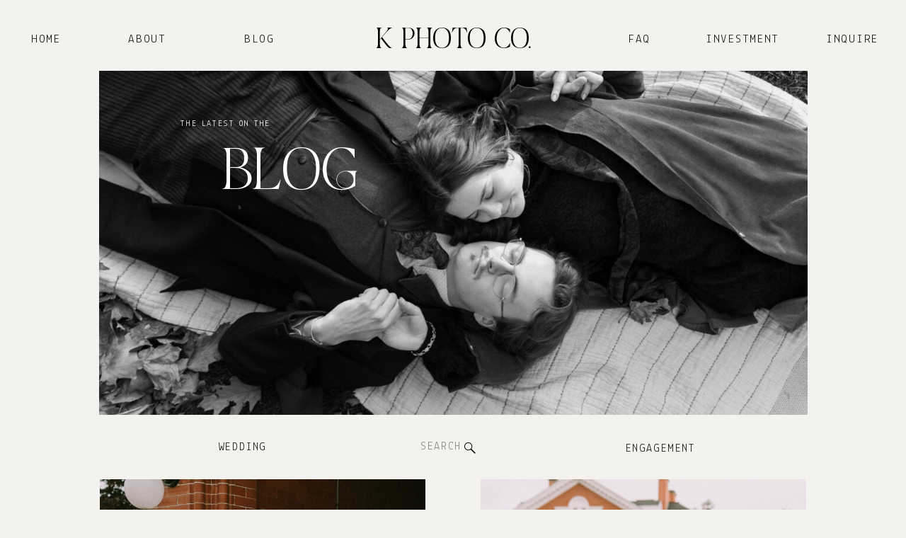

--- FILE ---
content_type: text/html; charset=UTF-8
request_url: https://kphotoco.ca/tag/intimate-wedding/
body_size: 17009
content:
<!DOCTYPE html>
<html lang="en-US" class="d">
<head>
<link rel="stylesheet" type="text/css" href="//lib.showit.co/engine/2.6.4/showit.css" />
<meta name='robots' content='index, follow, max-image-preview:large, max-snippet:-1, max-video-preview:-1' />

	<!-- This site is optimized with the Yoast SEO plugin v26.5 - https://yoast.com/wordpress/plugins/seo/ -->
	<title>intimate wedding Archives - K Photo Co.</title>
	<link rel="canonical" href="https://kphotoco.ca/tag/intimate-wedding/" />
	<meta property="og:locale" content="en_US" />
	<meta property="og:type" content="article" />
	<meta property="og:title" content="intimate wedding Archives - K Photo Co." />
	<meta property="og:url" content="https://kphotoco.ca/tag/intimate-wedding/" />
	<meta property="og:site_name" content="K Photo Co." />
	<meta name="twitter:card" content="summary_large_image" />
	<script type="application/ld+json" class="yoast-schema-graph">{"@context":"https://schema.org","@graph":[{"@type":"CollectionPage","@id":"https://kphotoco.ca/tag/intimate-wedding/","url":"https://kphotoco.ca/tag/intimate-wedding/","name":"intimate wedding Archives - K Photo Co.","isPartOf":{"@id":"https://kphotoco.ca/#website"},"primaryImageOfPage":{"@id":"https://kphotoco.ca/tag/intimate-wedding/#primaryimage"},"image":{"@id":"https://kphotoco.ca/tag/intimate-wedding/#primaryimage"},"thumbnailUrl":"https://kphotoco.ca/wp-content/uploads/2021/02/paris-ontario-wedding-arlington-hotel-classy-dominion-telegraph-featured.jpg","breadcrumb":{"@id":"https://kphotoco.ca/tag/intimate-wedding/#breadcrumb"},"inLanguage":"en-US"},{"@type":"ImageObject","inLanguage":"en-US","@id":"https://kphotoco.ca/tag/intimate-wedding/#primaryimage","url":"https://kphotoco.ca/wp-content/uploads/2021/02/paris-ontario-wedding-arlington-hotel-classy-dominion-telegraph-featured.jpg","contentUrl":"https://kphotoco.ca/wp-content/uploads/2021/02/paris-ontario-wedding-arlington-hotel-classy-dominion-telegraph-featured.jpg","width":1706,"height":2560},{"@type":"BreadcrumbList","@id":"https://kphotoco.ca/tag/intimate-wedding/#breadcrumb","itemListElement":[{"@type":"ListItem","position":1,"name":"Home","item":"https://kphotoco.ca/"},{"@type":"ListItem","position":2,"name":"intimate wedding"}]},{"@type":"WebSite","@id":"https://kphotoco.ca/#website","url":"https://kphotoco.ca/","name":"K Photo Co.","description":"Kitchener-Waterloo Wedding Photographer","potentialAction":[{"@type":"SearchAction","target":{"@type":"EntryPoint","urlTemplate":"https://kphotoco.ca/?s={search_term_string}"},"query-input":{"@type":"PropertyValueSpecification","valueRequired":true,"valueName":"search_term_string"}}],"inLanguage":"en-US"}]}</script>
	<!-- / Yoast SEO plugin. -->


<link rel="alternate" type="application/rss+xml" title="K Photo Co. &raquo; Feed" href="https://kphotoco.ca/feed/" />
<link rel="alternate" type="application/rss+xml" title="K Photo Co. &raquo; Comments Feed" href="https://kphotoco.ca/comments/feed/" />
<link rel="alternate" type="application/rss+xml" title="K Photo Co. &raquo; intimate wedding Tag Feed" href="https://kphotoco.ca/tag/intimate-wedding/feed/" />
<style id='wp-emoji-styles-inline-css' type='text/css'>

	img.wp-smiley, img.emoji {
		display: inline !important;
		border: none !important;
		box-shadow: none !important;
		height: 1em !important;
		width: 1em !important;
		margin: 0 0.07em !important;
		vertical-align: -0.1em !important;
		background: none !important;
		padding: 0 !important;
	}
/*# sourceURL=wp-emoji-styles-inline-css */
</style>
<style id='wp-block-library-inline-css' type='text/css'>
:root{--wp-block-synced-color:#7a00df;--wp-block-synced-color--rgb:122,0,223;--wp-bound-block-color:var(--wp-block-synced-color);--wp-editor-canvas-background:#ddd;--wp-admin-theme-color:#007cba;--wp-admin-theme-color--rgb:0,124,186;--wp-admin-theme-color-darker-10:#006ba1;--wp-admin-theme-color-darker-10--rgb:0,107,160.5;--wp-admin-theme-color-darker-20:#005a87;--wp-admin-theme-color-darker-20--rgb:0,90,135;--wp-admin-border-width-focus:2px}@media (min-resolution:192dpi){:root{--wp-admin-border-width-focus:1.5px}}.wp-element-button{cursor:pointer}:root .has-very-light-gray-background-color{background-color:#eee}:root .has-very-dark-gray-background-color{background-color:#313131}:root .has-very-light-gray-color{color:#eee}:root .has-very-dark-gray-color{color:#313131}:root .has-vivid-green-cyan-to-vivid-cyan-blue-gradient-background{background:linear-gradient(135deg,#00d084,#0693e3)}:root .has-purple-crush-gradient-background{background:linear-gradient(135deg,#34e2e4,#4721fb 50%,#ab1dfe)}:root .has-hazy-dawn-gradient-background{background:linear-gradient(135deg,#faaca8,#dad0ec)}:root .has-subdued-olive-gradient-background{background:linear-gradient(135deg,#fafae1,#67a671)}:root .has-atomic-cream-gradient-background{background:linear-gradient(135deg,#fdd79a,#004a59)}:root .has-nightshade-gradient-background{background:linear-gradient(135deg,#330968,#31cdcf)}:root .has-midnight-gradient-background{background:linear-gradient(135deg,#020381,#2874fc)}:root{--wp--preset--font-size--normal:16px;--wp--preset--font-size--huge:42px}.has-regular-font-size{font-size:1em}.has-larger-font-size{font-size:2.625em}.has-normal-font-size{font-size:var(--wp--preset--font-size--normal)}.has-huge-font-size{font-size:var(--wp--preset--font-size--huge)}.has-text-align-center{text-align:center}.has-text-align-left{text-align:left}.has-text-align-right{text-align:right}.has-fit-text{white-space:nowrap!important}#end-resizable-editor-section{display:none}.aligncenter{clear:both}.items-justified-left{justify-content:flex-start}.items-justified-center{justify-content:center}.items-justified-right{justify-content:flex-end}.items-justified-space-between{justify-content:space-between}.screen-reader-text{border:0;clip-path:inset(50%);height:1px;margin:-1px;overflow:hidden;padding:0;position:absolute;width:1px;word-wrap:normal!important}.screen-reader-text:focus{background-color:#ddd;clip-path:none;color:#444;display:block;font-size:1em;height:auto;left:5px;line-height:normal;padding:15px 23px 14px;text-decoration:none;top:5px;width:auto;z-index:100000}html :where(.has-border-color){border-style:solid}html :where([style*=border-top-color]){border-top-style:solid}html :where([style*=border-right-color]){border-right-style:solid}html :where([style*=border-bottom-color]){border-bottom-style:solid}html :where([style*=border-left-color]){border-left-style:solid}html :where([style*=border-width]){border-style:solid}html :where([style*=border-top-width]){border-top-style:solid}html :where([style*=border-right-width]){border-right-style:solid}html :where([style*=border-bottom-width]){border-bottom-style:solid}html :where([style*=border-left-width]){border-left-style:solid}html :where(img[class*=wp-image-]){height:auto;max-width:100%}:where(figure){margin:0 0 1em}html :where(.is-position-sticky){--wp-admin--admin-bar--position-offset:var(--wp-admin--admin-bar--height,0px)}@media screen and (max-width:600px){html :where(.is-position-sticky){--wp-admin--admin-bar--position-offset:0px}}

/*# sourceURL=wp-block-library-inline-css */
</style><style id='global-styles-inline-css' type='text/css'>
:root{--wp--preset--aspect-ratio--square: 1;--wp--preset--aspect-ratio--4-3: 4/3;--wp--preset--aspect-ratio--3-4: 3/4;--wp--preset--aspect-ratio--3-2: 3/2;--wp--preset--aspect-ratio--2-3: 2/3;--wp--preset--aspect-ratio--16-9: 16/9;--wp--preset--aspect-ratio--9-16: 9/16;--wp--preset--color--black: #000000;--wp--preset--color--cyan-bluish-gray: #abb8c3;--wp--preset--color--white: #ffffff;--wp--preset--color--pale-pink: #f78da7;--wp--preset--color--vivid-red: #cf2e2e;--wp--preset--color--luminous-vivid-orange: #ff6900;--wp--preset--color--luminous-vivid-amber: #fcb900;--wp--preset--color--light-green-cyan: #7bdcb5;--wp--preset--color--vivid-green-cyan: #00d084;--wp--preset--color--pale-cyan-blue: #8ed1fc;--wp--preset--color--vivid-cyan-blue: #0693e3;--wp--preset--color--vivid-purple: #9b51e0;--wp--preset--gradient--vivid-cyan-blue-to-vivid-purple: linear-gradient(135deg,rgb(6,147,227) 0%,rgb(155,81,224) 100%);--wp--preset--gradient--light-green-cyan-to-vivid-green-cyan: linear-gradient(135deg,rgb(122,220,180) 0%,rgb(0,208,130) 100%);--wp--preset--gradient--luminous-vivid-amber-to-luminous-vivid-orange: linear-gradient(135deg,rgb(252,185,0) 0%,rgb(255,105,0) 100%);--wp--preset--gradient--luminous-vivid-orange-to-vivid-red: linear-gradient(135deg,rgb(255,105,0) 0%,rgb(207,46,46) 100%);--wp--preset--gradient--very-light-gray-to-cyan-bluish-gray: linear-gradient(135deg,rgb(238,238,238) 0%,rgb(169,184,195) 100%);--wp--preset--gradient--cool-to-warm-spectrum: linear-gradient(135deg,rgb(74,234,220) 0%,rgb(151,120,209) 20%,rgb(207,42,186) 40%,rgb(238,44,130) 60%,rgb(251,105,98) 80%,rgb(254,248,76) 100%);--wp--preset--gradient--blush-light-purple: linear-gradient(135deg,rgb(255,206,236) 0%,rgb(152,150,240) 100%);--wp--preset--gradient--blush-bordeaux: linear-gradient(135deg,rgb(254,205,165) 0%,rgb(254,45,45) 50%,rgb(107,0,62) 100%);--wp--preset--gradient--luminous-dusk: linear-gradient(135deg,rgb(255,203,112) 0%,rgb(199,81,192) 50%,rgb(65,88,208) 100%);--wp--preset--gradient--pale-ocean: linear-gradient(135deg,rgb(255,245,203) 0%,rgb(182,227,212) 50%,rgb(51,167,181) 100%);--wp--preset--gradient--electric-grass: linear-gradient(135deg,rgb(202,248,128) 0%,rgb(113,206,126) 100%);--wp--preset--gradient--midnight: linear-gradient(135deg,rgb(2,3,129) 0%,rgb(40,116,252) 100%);--wp--preset--font-size--small: 13px;--wp--preset--font-size--medium: 20px;--wp--preset--font-size--large: 36px;--wp--preset--font-size--x-large: 42px;--wp--preset--spacing--20: 0.44rem;--wp--preset--spacing--30: 0.67rem;--wp--preset--spacing--40: 1rem;--wp--preset--spacing--50: 1.5rem;--wp--preset--spacing--60: 2.25rem;--wp--preset--spacing--70: 3.38rem;--wp--preset--spacing--80: 5.06rem;--wp--preset--shadow--natural: 6px 6px 9px rgba(0, 0, 0, 0.2);--wp--preset--shadow--deep: 12px 12px 50px rgba(0, 0, 0, 0.4);--wp--preset--shadow--sharp: 6px 6px 0px rgba(0, 0, 0, 0.2);--wp--preset--shadow--outlined: 6px 6px 0px -3px rgb(255, 255, 255), 6px 6px rgb(0, 0, 0);--wp--preset--shadow--crisp: 6px 6px 0px rgb(0, 0, 0);}:where(.is-layout-flex){gap: 0.5em;}:where(.is-layout-grid){gap: 0.5em;}body .is-layout-flex{display: flex;}.is-layout-flex{flex-wrap: wrap;align-items: center;}.is-layout-flex > :is(*, div){margin: 0;}body .is-layout-grid{display: grid;}.is-layout-grid > :is(*, div){margin: 0;}:where(.wp-block-columns.is-layout-flex){gap: 2em;}:where(.wp-block-columns.is-layout-grid){gap: 2em;}:where(.wp-block-post-template.is-layout-flex){gap: 1.25em;}:where(.wp-block-post-template.is-layout-grid){gap: 1.25em;}.has-black-color{color: var(--wp--preset--color--black) !important;}.has-cyan-bluish-gray-color{color: var(--wp--preset--color--cyan-bluish-gray) !important;}.has-white-color{color: var(--wp--preset--color--white) !important;}.has-pale-pink-color{color: var(--wp--preset--color--pale-pink) !important;}.has-vivid-red-color{color: var(--wp--preset--color--vivid-red) !important;}.has-luminous-vivid-orange-color{color: var(--wp--preset--color--luminous-vivid-orange) !important;}.has-luminous-vivid-amber-color{color: var(--wp--preset--color--luminous-vivid-amber) !important;}.has-light-green-cyan-color{color: var(--wp--preset--color--light-green-cyan) !important;}.has-vivid-green-cyan-color{color: var(--wp--preset--color--vivid-green-cyan) !important;}.has-pale-cyan-blue-color{color: var(--wp--preset--color--pale-cyan-blue) !important;}.has-vivid-cyan-blue-color{color: var(--wp--preset--color--vivid-cyan-blue) !important;}.has-vivid-purple-color{color: var(--wp--preset--color--vivid-purple) !important;}.has-black-background-color{background-color: var(--wp--preset--color--black) !important;}.has-cyan-bluish-gray-background-color{background-color: var(--wp--preset--color--cyan-bluish-gray) !important;}.has-white-background-color{background-color: var(--wp--preset--color--white) !important;}.has-pale-pink-background-color{background-color: var(--wp--preset--color--pale-pink) !important;}.has-vivid-red-background-color{background-color: var(--wp--preset--color--vivid-red) !important;}.has-luminous-vivid-orange-background-color{background-color: var(--wp--preset--color--luminous-vivid-orange) !important;}.has-luminous-vivid-amber-background-color{background-color: var(--wp--preset--color--luminous-vivid-amber) !important;}.has-light-green-cyan-background-color{background-color: var(--wp--preset--color--light-green-cyan) !important;}.has-vivid-green-cyan-background-color{background-color: var(--wp--preset--color--vivid-green-cyan) !important;}.has-pale-cyan-blue-background-color{background-color: var(--wp--preset--color--pale-cyan-blue) !important;}.has-vivid-cyan-blue-background-color{background-color: var(--wp--preset--color--vivid-cyan-blue) !important;}.has-vivid-purple-background-color{background-color: var(--wp--preset--color--vivid-purple) !important;}.has-black-border-color{border-color: var(--wp--preset--color--black) !important;}.has-cyan-bluish-gray-border-color{border-color: var(--wp--preset--color--cyan-bluish-gray) !important;}.has-white-border-color{border-color: var(--wp--preset--color--white) !important;}.has-pale-pink-border-color{border-color: var(--wp--preset--color--pale-pink) !important;}.has-vivid-red-border-color{border-color: var(--wp--preset--color--vivid-red) !important;}.has-luminous-vivid-orange-border-color{border-color: var(--wp--preset--color--luminous-vivid-orange) !important;}.has-luminous-vivid-amber-border-color{border-color: var(--wp--preset--color--luminous-vivid-amber) !important;}.has-light-green-cyan-border-color{border-color: var(--wp--preset--color--light-green-cyan) !important;}.has-vivid-green-cyan-border-color{border-color: var(--wp--preset--color--vivid-green-cyan) !important;}.has-pale-cyan-blue-border-color{border-color: var(--wp--preset--color--pale-cyan-blue) !important;}.has-vivid-cyan-blue-border-color{border-color: var(--wp--preset--color--vivid-cyan-blue) !important;}.has-vivid-purple-border-color{border-color: var(--wp--preset--color--vivid-purple) !important;}.has-vivid-cyan-blue-to-vivid-purple-gradient-background{background: var(--wp--preset--gradient--vivid-cyan-blue-to-vivid-purple) !important;}.has-light-green-cyan-to-vivid-green-cyan-gradient-background{background: var(--wp--preset--gradient--light-green-cyan-to-vivid-green-cyan) !important;}.has-luminous-vivid-amber-to-luminous-vivid-orange-gradient-background{background: var(--wp--preset--gradient--luminous-vivid-amber-to-luminous-vivid-orange) !important;}.has-luminous-vivid-orange-to-vivid-red-gradient-background{background: var(--wp--preset--gradient--luminous-vivid-orange-to-vivid-red) !important;}.has-very-light-gray-to-cyan-bluish-gray-gradient-background{background: var(--wp--preset--gradient--very-light-gray-to-cyan-bluish-gray) !important;}.has-cool-to-warm-spectrum-gradient-background{background: var(--wp--preset--gradient--cool-to-warm-spectrum) !important;}.has-blush-light-purple-gradient-background{background: var(--wp--preset--gradient--blush-light-purple) !important;}.has-blush-bordeaux-gradient-background{background: var(--wp--preset--gradient--blush-bordeaux) !important;}.has-luminous-dusk-gradient-background{background: var(--wp--preset--gradient--luminous-dusk) !important;}.has-pale-ocean-gradient-background{background: var(--wp--preset--gradient--pale-ocean) !important;}.has-electric-grass-gradient-background{background: var(--wp--preset--gradient--electric-grass) !important;}.has-midnight-gradient-background{background: var(--wp--preset--gradient--midnight) !important;}.has-small-font-size{font-size: var(--wp--preset--font-size--small) !important;}.has-medium-font-size{font-size: var(--wp--preset--font-size--medium) !important;}.has-large-font-size{font-size: var(--wp--preset--font-size--large) !important;}.has-x-large-font-size{font-size: var(--wp--preset--font-size--x-large) !important;}
/*# sourceURL=global-styles-inline-css */
</style>

<style id='classic-theme-styles-inline-css' type='text/css'>
/*! This file is auto-generated */
.wp-block-button__link{color:#fff;background-color:#32373c;border-radius:9999px;box-shadow:none;text-decoration:none;padding:calc(.667em + 2px) calc(1.333em + 2px);font-size:1.125em}.wp-block-file__button{background:#32373c;color:#fff;text-decoration:none}
/*# sourceURL=/wp-includes/css/classic-themes.min.css */
</style>
<link rel='stylesheet' id='pub-style-css' href='https://kphotoco.ca/wp-content/themes/showit/pubs/xvpj4y3dx3_yvwkq3xw87q/20260120193642Sm8vbja/assets/pub.css?ver=1768937805' type='text/css' media='all' />
<script type="text/javascript" src="https://kphotoco.ca/wp-includes/js/jquery/jquery.min.js?ver=3.7.1" id="jquery-core-js"></script>
<script type="text/javascript" id="jquery-core-js-after">
/* <![CDATA[ */
$ = jQuery;
//# sourceURL=jquery-core-js-after
/* ]]> */
</script>
<script type="text/javascript" src="https://kphotoco.ca/wp-includes/js/jquery/jquery-migrate.min.js?ver=3.4.1" id="jquery-migrate-js"></script>
<script type="text/javascript" src="https://kphotoco.ca/wp-content/themes/showit/pubs/xvpj4y3dx3_yvwkq3xw87q/20260120193642Sm8vbja/assets/pub.js?ver=1768937805" id="pub-script-js"></script>
<link rel="https://api.w.org/" href="https://kphotoco.ca/wp-json/" /><link rel="alternate" title="JSON" type="application/json" href="https://kphotoco.ca/wp-json/wp/v2/tags/160" /><link rel="EditURI" type="application/rsd+xml" title="RSD" href="https://kphotoco.ca/xmlrpc.php?rsd" />
<meta name="generator" content="WordPress 6.9" />
		<script type="text/javascript" async defer data-pin-color=""  data-pin-hover="true"
			src="https://kphotoco.ca/wp-content/plugins/pinterest-pin-it-button-on-image-hover-and-post/js/pinit.js"></script>
		
<meta charset="UTF-8" />
<meta name="viewport" content="width=device-width, initial-scale=1" />
<link rel="icon" type="image/png" href="//static.showit.co/200/_fAGw-M-syLMU8f4MMh58w/320577/kingdomfav.png" />
<link rel="preconnect" href="https://static.showit.co" />

<link rel="preconnect" href="https://fonts.googleapis.com">
<link rel="preconnect" href="https://fonts.gstatic.com" crossorigin>
<link href="https://fonts.googleapis.com/css?family=Lekton:regular" rel="stylesheet" type="text/css"/>
<style>
@font-face{font-family:Ginger;src:url('//static.showit.co/file/aBQOK-uGSkiWPI1I6GiORg/shared/gingerregular.woff');}
</style>
<script id="init_data" type="application/json">
{"mobile":{"w":320},"desktop":{"w":1200,"defaultTrIn":{"type":"fade"},"defaultTrOut":{"type":"fade"},"bgFillType":"color","bgColor":"colors-6"},"sid":"xvpj4y3dx3_yvwkq3xw87q","break":768,"assetURL":"//static.showit.co","contactFormId":"320577/473463","cfAction":"aHR0cHM6Ly9jbGllbnRzZXJ2aWNlLnNob3dpdC5jby9jb250YWN0Zm9ybQ==","sgAction":"aHR0cHM6Ly9jbGllbnRzZXJ2aWNlLnNob3dpdC5jby9zb2NpYWxncmlk","blockData":[{"slug":"header","visible":"a","states":[],"d":{"h":100,"w":1200,"locking":{},"bgFillType":"color","bgColor":"colors-6","bgMediaType":"none"},"m":{"h":70,"w":320,"locking":{"side":"st","scrollOffset":1},"bgFillType":"color","bgColor":"colors-6","bgMediaType":"none"}},{"slug":"hero","visible":"a","states":[],"d":{"h":544,"w":1200,"bgFillType":"color","bgColor":"colors-6","bgMediaType":"none"},"m":{"h":232,"w":320,"bgFillType":"color","bgColor":"colors-6","bgMediaType":"none"}},{"slug":"layout-02","visible":"a","states":[{"d":{"bgFillType":"color","bgColor":"#000000:0","bgMediaType":"none"},"m":{"bgFillType":"color","bgColor":"#000000:0","bgMediaType":"none"},"slug":"post-1"},{"d":{"bgFillType":"color","bgColor":"#000000:0","bgMediaType":"none"},"m":{"bgFillType":"color","bgColor":"#000000:0","bgMediaType":"none"},"slug":"post-2"}],"d":{"h":773,"w":1200,"nature":"dH","stateTrIn":{"type":"none"},"stateTrOut":{"type":"none"},"bgFillType":"color","bgColor":"colors-6","bgMediaType":"none"},"m":{"h":770,"w":320,"bgFillType":"color","bgColor":"colors-6","bgMediaType":"none"},"stateTrans":[{},{}]},{"slug":"end-post-loop","visible":"a","states":[],"d":{"h":1,"w":1200,"bgFillType":"color","bgColor":"#FFFFFF","bgMediaType":"none"},"m":{"h":1,"w":320,"bgFillType":"color","bgColor":"#FFFFFF","bgMediaType":"none"}},{"slug":"pagination","visible":"a","states":[],"d":{"h":89,"w":1200,"nature":"dH","bgFillType":"color","bgColor":"colors-6","bgMediaType":"none"},"m":{"h":57,"w":320,"nature":"dH","bgFillType":"color","bgColor":"colors-6","bgMediaType":"none"}},{"slug":"cta","visible":"a","states":[],"d":{"h":512,"w":1200,"bgFillType":"color","bgColor":"colors-0","bgMediaType":"image","bgImage":{"key":"J-QbEP5OtgL__I2bVfQ1-w/320577/d-a-wed169.jpg","aspect_ratio":1.50015,"title":"D-A-Wed169","type":"asset"},"bgOpacity":70,"bgPos":"lm","bgScale":"cover","bgScroll":"p"},"m":{"h":318,"w":320,"bgFillType":"color","bgColor":"colors-0","bgMediaType":"image","bgImage":{"key":"J-QbEP5OtgL__I2bVfQ1-w/320577/d-a-wed169.jpg","aspect_ratio":1.50015,"title":"D-A-Wed169","type":"asset"},"bgOpacity":70,"bgPos":"lm","bgScale":"cover","bgScroll":"p"}},{"slug":"footer","visible":"a","states":[],"d":{"h":482,"w":1200,"bgFillType":"color","bgColor":"colors-6","bgMediaType":"none"},"m":{"h":267,"w":320,"bgFillType":"color","bgColor":"colors-6","bgMediaType":"none"}},{"slug":"mobile-nav","visible":"m","states":[],"d":{"h":200,"w":1200,"bgFillType":"color","bgColor":"colors-7","bgMediaType":"none"},"m":{"h":600,"w":320,"locking":{"side":"t"},"bgFillType":"color","bgColor":"#000000:0","bgMediaType":"none"}}],"elementData":[{"type":"icon","visible":"m","id":"header_0","blockId":"header","m":{"x":263,"y":17,"w":37,"h":37,"a":0},"d":{"x":1161,"y":37,"w":35,"h":35,"a":0},"pc":[{"type":"show","block":"mobile-nav"}]},{"type":"text","visible":"a","id":"header_1","blockId":"header","m":{"x":8,"y":0,"w":192,"h":70,"a":0,"trIn":{"cl":"fadeIn","d":1.5,"dl":"0"}},"d":{"x":471,"y":32,"w":258,"h":68,"a":0,"trIn":{"cl":"fadeIn","d":1.5,"dl":"0"}}},{"type":"text","visible":"d","id":"header_2","blockId":"header","m":{"x":109,"y":22,"w":102,"h":17,"a":0},"d":{"x":4,"y":41,"w":48,"h":19,"a":0}},{"type":"text","visible":"d","id":"header_3","blockId":"header","m":{"x":109,"y":22,"w":102,"h":17,"a":0},"d":{"x":141,"y":41,"w":54,"h":19,"a":0}},{"type":"text","visible":"d","id":"header_4","blockId":"header","m":{"x":109,"y":22,"w":102,"h":17,"a":0},"d":{"x":283,"y":41,"w":87,"h":19,"a":0}},{"type":"text","visible":"d","id":"header_5","blockId":"header","m":{"x":109,"y":22,"w":102,"h":17,"a":0},"d":{"x":820,"y":41,"w":87,"h":19,"a":0}},{"type":"text","visible":"d","id":"header_6","blockId":"header","m":{"x":109,"y":22,"w":102,"h":17,"a":0},"d":{"x":957,"y":41,"w":100,"h":19,"a":0}},{"type":"text","visible":"d","id":"header_7","blockId":"header","m":{"x":109,"y":22,"w":102,"h":17,"a":0},"d":{"x":1127,"y":41,"w":66,"h":19,"a":0}},{"type":"graphic","visible":"a","id":"hero_0","blockId":"hero","m":{"x":30,"y":22,"w":261,"h":173,"a":0},"d":{"x":100,"y":0,"w":1001,"h":486,"a":0,"gs":{"s":70}},"c":{"key":"3_nL1eE6oC0n_KZx8KP4mg/320577/i-t-eng-sneaks43.jpg","aspect_ratio":1.50015}},{"type":"text","visible":"a","id":"hero_1","blockId":"hero","m":{"x":87,"y":99,"w":147,"h":41,"a":0},"d":{"x":262,"y":92,"w":215,"h":82,"a":0}},{"type":"text","visible":"a","id":"hero_2","blockId":"hero","m":{"x":30,"y":210,"w":97,"h":15,"a":0},"d":{"x":215,"y":518,"w":176,"h":24,"a":0}},{"type":"text","visible":"a","id":"hero_3","blockId":"hero","m":{"x":201,"y":210,"w":90,"h":15,"a":0},"d":{"x":805,"y":520,"w":176,"h":24,"a":0}},{"type":"text","visible":"a","id":"hero_4","blockId":"hero","m":{"x":94,"y":71,"w":132,"h":16,"a":0},"d":{"x":165,"y":65,"w":226,"h":17,"a":0}},{"type":"text","visible":"a","id":"hero_5","blockId":"hero","m":{"x":111,"y":210,"w":90,"h":15,"a":0},"d":{"x":532,"y":519,"w":102,"h":23,"a":0}},{"type":"icon","visible":"a","id":"hero_6","blockId":"hero","m":{"x":172,"y":212,"w":15,"h":10,"a":0},"d":{"x":613,"y":523,"w":22,"h":20,"a":0}},{"type":"text","visible":"a","id":"layout-02_post-1_0","blockId":"layout-02","m":{"x":30,"y":255,"w":260,"h":29,"a":0},"d":{"x":101,"y":582,"w":374,"h":113,"a":0}},{"type":"text","visible":"a","id":"layout-02_post-1_1","blockId":"layout-02","m":{"x":30,"y":234,"w":260,"h":17,"a":0},"d":{"x":101,"y":556,"w":460,"h":16,"a":0}},{"type":"graphic","visible":"a","id":"layout-02_post-1_2","blockId":"layout-02","m":{"x":30,"y":11,"w":260,"h":203,"a":0},"d":{"x":101,"y":33,"w":460,"h":486,"a":0,"gs":{"s":50}},"c":{"key":"O0IXN0eZlHD7UL-CEMBNVg/shared/ben-atkins-ct8moex2x54-unsplash.jpg","aspect_ratio":0.80009}},{"type":"text","visible":"a","id":"layout-02_post-2_0","blockId":"layout-02","m":{"x":30,"y":706,"w":260,"h":29,"a":0},"d":{"x":639,"y":582,"w":374,"h":137,"a":0}},{"type":"text","visible":"a","id":"layout-02_post-2_1","blockId":"layout-02","m":{"x":30,"y":685,"w":260,"h":17,"a":0},"d":{"x":639,"y":556,"w":460,"h":16,"a":0}},{"type":"graphic","visible":"a","id":"layout-02_post-2_2","blockId":"layout-02","m":{"x":30,"y":319,"w":260,"h":346,"a":0},"d":{"x":639,"y":33,"w":460,"h":486,"a":0,"gs":{"s":50}},"c":{"key":"xB9k4gobpWymGOOMwmxZWA/shared/kaboompics_tiara-wedding-rings-veil-flowers-31918_1.jpg","aspect_ratio":0.66667}},{"type":"text","visible":"a","id":"pagination_0","blockId":"pagination","m":{"x":177,"y":23,"w":123,"h":26,"a":0},"d":{"x":644,"y":32,"w":495.02,"h":29.002,"a":0}},{"type":"text","visible":"a","id":"pagination_1","blockId":"pagination","m":{"x":20,"y":23,"w":142,"h":22,"a":0},"d":{"x":50,"y":34,"w":527.021,"h":29.022,"a":0}},{"type":"text","visible":"a","id":"cta_0","blockId":"cta","m":{"x":18,"y":77,"w":284,"h":110,"a":0},"d":{"x":210,"y":157,"w":781,"h":147,"a":0}},{"type":"text","visible":"a","id":"cta_1","blockId":"cta","m":{"x":105,"y":214,"w":111,"h":17,"a":0},"d":{"x":479,"y":351,"w":243,"h":19,"a":0}},{"type":"line","visible":"a","id":"cta_2","blockId":"cta","m":{"x":112,"y":241,"w":96,"h":1,"a":0},"d":{"x":544,"y":380,"w":113,"h":1,"a":0}},{"type":"social","visible":"a","id":"footer_0","blockId":"footer","m":{"x":10,"y":104,"w":300,"h":90,"a":0},"d":{"x":-197,"y":8,"w":1594,"h":260,"a":0,"lockH":"s"}},{"type":"text","visible":"d","id":"footer_1","blockId":"footer","m":{"x":34,"y":122,"w":252,"h":32,"a":0},"d":{"x":1091,"y":391,"w":81,"h":23,"a":0}},{"type":"text","visible":"d","id":"footer_2","blockId":"footer","m":{"x":34,"y":122,"w":252,"h":32,"a":0},"d":{"x":874,"y":391,"w":123,"h":23,"a":0}},{"type":"text","visible":"d","id":"footer_3","blockId":"footer","m":{"x":34,"y":122,"w":252,"h":32,"a":0},"d":{"x":657,"y":391,"w":81,"h":23,"a":0}},{"type":"text","visible":"d","id":"footer_4","blockId":"footer","m":{"x":34,"y":122,"w":252,"h":32,"a":0},"d":{"x":440,"y":391,"w":114,"h":23,"a":0}},{"type":"text","visible":"d","id":"footer_5","blockId":"footer","m":{"x":34,"y":122,"w":252,"h":32,"a":0},"d":{"x":223,"y":391,"w":81,"h":23,"a":0}},{"type":"text","visible":"d","id":"footer_6","blockId":"footer","m":{"x":34,"y":122,"w":252,"h":32,"a":0},"d":{"x":29,"y":391,"w":58,"h":23,"a":0}},{"type":"icon","visible":"a","id":"footer_7","blockId":"footer","m":{"x":151,"y":226,"w":13,"h":14,"a":0},"d":{"x":591,"y":316,"w":16,"h":18,"a":0}},{"type":"icon","visible":"a","id":"footer_8","blockId":"footer","m":{"x":111,"y":225,"w":15,"h":16,"a":0},"d":{"x":546,"y":316,"w":15,"h":17,"a":0}},{"type":"icon","visible":"a","id":"footer_9","blockId":"footer","m":{"x":195,"y":225,"w":13,"h":14,"a":0},"d":{"x":641,"y":313,"w":16,"h":18,"a":0}},{"type":"text","visible":"a","id":"footer_10","blockId":"footer","m":{"x":29,"y":68,"w":260,"h":14,"a":0},"d":{"x":1081,"y":313,"w":91,"h":24,"a":0}},{"type":"text","visible":"a","id":"footer_11","blockId":"footer","m":{"x":226,"y":223,"w":42,"h":18,"a":0},"d":{"x":558,"y":441,"w":82,"h":30,"a":0}},{"type":"simple","visible":"a","id":"mobile-nav_0","blockId":"mobile-nav","m":{"x":20,"y":0,"w":280,"h":412,"a":0,"trIn":{"cl":"slideInDown","d":1,"dl":0},"lockV":"t"},"d":{"x":-10,"y":0,"w":326,"h":600,"a":0,"trIn":{"cl":"slideInLeft","d":1,"dl":0},"lockH":"ls","lockV":"s"}},{"type":"simple","visible":"d","id":"mobile-nav_1","blockId":"mobile-nav","m":{"x":14,"y":11,"w":26,"h":26,"a":0},"d":{"x":44,"y":435,"w":36,"h":36,"a":0,"trIn":{"cl":"slideInLeft","d":0.75,"dl":0.25},"lockH":"l"}},{"type":"icon","visible":"d","id":"mobile-nav_2","blockId":"mobile-nav","m":{"x":20,"y":17,"w":16,"h":16,"a":0},"d":{"x":55,"y":446,"w":16,"h":16,"a":0,"trIn":{"cl":"slideInLeft","d":0.75,"dl":0.25},"lockH":"l"}},{"type":"text","visible":"a","id":"mobile-nav_3","blockId":"mobile-nav","m":{"x":60,"y":246,"w":220,"h":26,"a":0,"trIn":{"cl":"slideInDown","d":1,"dl":0},"lockV":"t"},"d":{"x":45,"y":338,"w":227,"h":25,"a":0,"trIn":{"cl":"slideInLeft","d":0.75,"dl":0.25},"lockH":"l"},"pc":[{"type":"hide","block":"mobile-nav"}]},{"type":"text","visible":"a","id":"mobile-nav_4","blockId":"mobile-nav","m":{"x":60,"y":220,"w":220,"h":26,"a":0,"trIn":{"cl":"slideInDown","d":1,"dl":0},"lockV":"t"},"d":{"x":45,"y":302,"w":227,"h":25,"a":0,"trIn":{"cl":"slideInLeft","d":0.75,"dl":0.25},"lockH":"l"},"pc":[{"type":"hide","block":"mobile-nav"}]},{"type":"text","visible":"a","id":"mobile-nav_5","blockId":"mobile-nav","m":{"x":60,"y":194,"w":220,"h":26,"a":0,"trIn":{"cl":"slideInDown","d":1,"dl":0},"lockV":"t"},"d":{"x":45,"y":267,"w":227,"h":25,"a":0,"trIn":{"cl":"slideInLeft","d":0.75,"dl":0.25},"lockH":"l"},"pc":[{"type":"hide","block":"mobile-nav"}]},{"type":"text","visible":"a","id":"mobile-nav_6","blockId":"mobile-nav","m":{"x":60,"y":168,"w":220,"h":26,"a":0,"trIn":{"cl":"slideInDown","d":1,"dl":0},"lockV":"t"},"d":{"x":45,"y":231,"w":227,"h":25,"a":0,"trIn":{"cl":"slideInLeft","d":0.75,"dl":0.25},"lockH":"l"},"pc":[{"type":"hide","block":"mobile-nav"}]},{"type":"text","visible":"a","id":"mobile-nav_7","blockId":"mobile-nav","m":{"x":60,"y":142,"w":220,"h":26,"a":0,"trIn":{"cl":"slideInDown","d":1,"dl":0},"lockV":"t"},"d":{"x":45,"y":196,"w":227,"h":25,"a":0,"trIn":{"cl":"slideInLeft","d":0.75,"dl":0.25},"lockH":"l"},"pc":[{"type":"hide","block":"mobile-nav"}]},{"type":"text","visible":"a","id":"mobile-nav_8","blockId":"mobile-nav","m":{"x":60,"y":116,"w":220,"h":26,"a":0,"trIn":{"cl":"slideInDown","d":1,"dl":0},"lockV":"t"},"d":{"x":45,"y":160,"w":227,"h":25,"a":0,"trIn":{"cl":"slideInLeft","d":0.75,"dl":0.25},"lockH":"l"},"pc":[{"type":"hide","block":"mobile-nav"}]},{"type":"text","visible":"a","id":"mobile-nav_9","blockId":"mobile-nav","m":{"x":60,"y":76,"w":220,"h":26,"a":0,"trIn":{"cl":"slideInDown","d":1,"dl":0},"lockV":"t"},"d":{"x":45,"y":119,"w":227,"h":30,"a":0,"trIn":{"cl":"slideInLeft","d":0.75,"dl":0.25},"lockH":"ls"}},{"type":"icon","visible":"a","id":"mobile-nav_10","blockId":"mobile-nav","m":{"x":55,"y":35,"w":20,"h":26,"a":0,"trIn":{"cl":"slideInDown","d":1,"dl":0},"lockV":"t"},"d":{"x":42,"y":53,"w":20,"h":20,"a":0,"trIn":{"cl":"slideInLeft","d":0.75,"dl":0.25},"lockH":"l","lockV":"t"},"pc":[{"type":"hide","block":"mobile-nav"}]}]}
</script>
<link
rel="stylesheet"
type="text/css"
href="https://cdnjs.cloudflare.com/ajax/libs/animate.css/3.4.0/animate.min.css"
/>


<script src="//lib.showit.co/engine/2.6.4/showit-lib.min.js"></script>
<script src="//lib.showit.co/engine/2.6.4/showit.min.js"></script>
<script>

function initPage(){

}
</script>

<style id="si-page-css">
html.m {background-color:rgba(244,242,239,1);}
html.d {background-color:rgba(244,242,239,1);}
.d .se:has(.st-primary) {border-radius:10px;box-shadow:none;opacity:1;overflow:hidden;transition-duration:0.5s;}
.d .st-primary {padding:10px 14px 10px 14px;border-width:0px;border-color:rgba(0,0,0,1);background-color:rgba(0,0,0,1);background-image:none;border-radius:inherit;transition-duration:0.5s;}
.d .st-primary span {color:rgba(255,255,255,1);font-family:'Lekton';font-weight:400;font-style:normal;font-size:12px;text-align:center;text-transform:uppercase;letter-spacing:0.1em;line-height:1.8;transition-duration:0.5s;}
.d .se:has(.st-primary:hover), .d .se:has(.trigger-child-hovers:hover .st-primary) {}
.d .st-primary.se-button:hover, .d .trigger-child-hovers:hover .st-primary.se-button {background-color:rgba(0,0,0,1);background-image:none;transition-property:background-color,background-image;}
.d .st-primary.se-button:hover span, .d .trigger-child-hovers:hover .st-primary.se-button span {}
.m .se:has(.st-primary) {border-radius:10px;box-shadow:none;opacity:1;overflow:hidden;}
.m .st-primary {padding:10px 14px 10px 14px;border-width:0px;border-color:rgba(0,0,0,1);background-color:rgba(0,0,0,1);background-image:none;border-radius:inherit;}
.m .st-primary span {color:rgba(255,255,255,1);font-family:'Lekton';font-weight:400;font-style:normal;font-size:10px;text-align:center;text-transform:uppercase;letter-spacing:0.1em;line-height:1.8;}
.d .se:has(.st-secondary) {border-radius:10px;box-shadow:none;opacity:1;overflow:hidden;transition-duration:0.5s;}
.d .st-secondary {padding:10px 14px 10px 14px;border-width:2px;border-color:rgba(0,0,0,1);background-color:rgba(0,0,0,0);background-image:none;border-radius:inherit;transition-duration:0.5s;}
.d .st-secondary span {color:rgba(0,0,0,1);font-family:'Lekton';font-weight:400;font-style:normal;font-size:12px;text-align:center;text-transform:uppercase;letter-spacing:0.1em;line-height:1.8;transition-duration:0.5s;}
.d .se:has(.st-secondary:hover), .d .se:has(.trigger-child-hovers:hover .st-secondary) {}
.d .st-secondary.se-button:hover, .d .trigger-child-hovers:hover .st-secondary.se-button {border-color:rgba(0,0,0,0.7);background-color:rgba(0,0,0,0);background-image:none;transition-property:border-color,background-color,background-image;}
.d .st-secondary.se-button:hover span, .d .trigger-child-hovers:hover .st-secondary.se-button span {color:rgba(0,0,0,0.7);transition-property:color;}
.m .se:has(.st-secondary) {border-radius:10px;box-shadow:none;opacity:1;overflow:hidden;}
.m .st-secondary {padding:10px 14px 10px 14px;border-width:2px;border-color:rgba(0,0,0,1);background-color:rgba(0,0,0,0);background-image:none;border-radius:inherit;}
.m .st-secondary span {color:rgba(0,0,0,1);font-family:'Lekton';font-weight:400;font-style:normal;font-size:10px;text-align:center;text-transform:uppercase;letter-spacing:0.1em;line-height:1.8;}
.d .st-d-title,.d .se-wpt h1 {color:rgba(0,0,0,1);text-transform:uppercase;line-height:1.2;letter-spacing:0em;font-size:54px;text-align:center;font-family:'Ginger';font-weight:400;font-style:normal;}
.d .se-wpt h1 {margin-bottom:30px;}
.d .st-d-title.se-rc a {color:rgba(0,0,0,1);}
.d .st-d-title.se-rc a:hover {text-decoration:underline;color:rgba(0,0,0,1);opacity:0.8;}
.m .st-m-title,.m .se-wpt h1 {color:rgba(0,0,0,1);text-transform:uppercase;line-height:1.2;letter-spacing:0em;font-size:31px;text-align:center;font-family:'Ginger';font-weight:400;font-style:normal;}
.m .se-wpt h1 {margin-bottom:20px;}
.m .st-m-title.se-rc a {color:rgba(0,0,0,1);}
.m .st-m-title.se-rc a:hover {text-decoration:underline;color:rgba(0,0,0,1);opacity:0.8;}
.d .st-d-heading,.d .se-wpt h2 {color:rgba(25,25,26,1);text-transform:uppercase;line-height:1.2;letter-spacing:0em;font-size:34px;text-align:center;font-family:'Ginger';font-weight:400;font-style:normal;}
.d .se-wpt h2 {margin-bottom:24px;}
.d .st-d-heading.se-rc a {color:rgba(25,25,26,1);}
.d .st-d-heading.se-rc a:hover {text-decoration:underline;color:rgba(25,25,26,1);opacity:0.8;}
.m .st-m-heading,.m .se-wpt h2 {color:rgba(25,25,26,1);text-transform:uppercase;line-height:1.2;letter-spacing:0em;font-size:26px;text-align:center;font-family:'Ginger';font-weight:400;font-style:normal;}
.m .se-wpt h2 {margin-bottom:20px;}
.m .st-m-heading.se-rc a {color:rgba(25,25,26,1);}
.m .st-m-heading.se-rc a:hover {text-decoration:underline;color:rgba(25,25,26,1);opacity:0.8;}
.d .st-d-subheading,.d .se-wpt h3 {color:rgba(25,25,26,1);text-transform:uppercase;line-height:1.8;letter-spacing:0.1em;font-size:12px;text-align:center;font-family:'Lekton';font-weight:400;font-style:normal;}
.d .se-wpt h3 {margin-bottom:18px;}
.d .st-d-subheading.se-rc a {color:rgba(25,25,26,1);}
.d .st-d-subheading.se-rc a:hover {text-decoration:underline;color:rgba(25,25,26,1);opacity:0.8;}
.m .st-m-subheading,.m .se-wpt h3 {color:rgba(25,25,26,1);text-transform:uppercase;line-height:1.8;letter-spacing:0.1em;font-size:10px;text-align:center;font-family:'Lekton';font-weight:400;font-style:normal;}
.m .se-wpt h3 {margin-bottom:18px;}
.m .st-m-subheading.se-rc a {color:rgba(25,25,26,1);}
.m .st-m-subheading.se-rc a:hover {text-decoration:underline;color:rgba(25,25,26,1);opacity:0.8;}
.d .st-d-paragraph {color:rgba(25,25,26,1);line-height:1.7;letter-spacing:0em;font-size:12px;text-align:justify;font-family:'Lekton';font-weight:400;font-style:normal;}
.d .se-wpt p {margin-bottom:16px;}
.d .st-d-paragraph.se-rc a {color:rgba(25,25,26,1);}
.d .st-d-paragraph.se-rc a:hover {text-decoration:underline;color:rgba(25,25,26,1);opacity:0.8;}
.m .st-m-paragraph {color:rgba(25,25,26,1);line-height:1.7;letter-spacing:0em;font-size:10px;text-align:justify;font-family:'Lekton';font-weight:400;font-style:normal;}
.m .se-wpt p {margin-bottom:16px;}
.m .st-m-paragraph.se-rc a {color:rgba(25,25,26,1);}
.m .st-m-paragraph.se-rc a:hover {text-decoration:underline;color:rgba(25,25,26,1);opacity:0.8;}
.sib-header {z-index:2;}
.m .sib-header {height:70px;}
.d .sib-header {height:100px;}
.m .sib-header .ss-bg {background-color:rgba(244,242,239,1);}
.d .sib-header .ss-bg {background-color:rgba(244,242,239,1);}
.d .sie-header_0 {left:1161px;top:37px;width:35px;height:35px;display:none;}
.m .sie-header_0 {left:263px;top:17px;width:37px;height:37px;}
.d .sie-header_0 svg {fill:rgba(0,0,0,1);}
.m .sie-header_0 svg {fill:rgba(25,25,26,1);}
.d .sie-header_1 {left:471px;top:32px;width:258px;height:68px;}
.m .sie-header_1 {left:8px;top:0px;width:192px;height:70px;}
.d .sie-header_1-text {letter-spacing:0em;font-size:44px;text-align:center;}
.m .sie-header_1-text {letter-spacing:0em;font-size:31px;text-align:left;}
.d .sie-header_2:hover {opacity:0.5;transition-duration:0.5s;transition-property:opacity;}
.m .sie-header_2:hover {opacity:0.5;transition-duration:0.5s;transition-property:opacity;}
.d .sie-header_2 {left:4px;top:41px;width:48px;height:19px;transition-duration:0.5s;transition-property:opacity;}
.m .sie-header_2 {left:109px;top:22px;width:102px;height:17px;display:none;transition-duration:0.5s;transition-property:opacity;}
.d .sie-header_2-text:hover {}
.m .sie-header_2-text:hover {}
.d .sie-header_2-text {font-size:17px;text-align:left;}
.m .sie-header_2-text {font-size:12px;text-align:left;}
.d .sie-header_3:hover {opacity:0.5;transition-duration:0.5s;transition-property:opacity;}
.m .sie-header_3:hover {opacity:0.5;transition-duration:0.5s;transition-property:opacity;}
.d .sie-header_3 {left:141px;top:41px;width:54px;height:19px;transition-duration:0.5s;transition-property:opacity;}
.m .sie-header_3 {left:109px;top:22px;width:102px;height:17px;display:none;transition-duration:0.5s;transition-property:opacity;}
.d .sie-header_3-text:hover {}
.m .sie-header_3-text:hover {}
.d .sie-header_3-text {font-size:17px;}
.d .sie-header_4:hover {opacity:0.5;transition-duration:0.5s;transition-property:opacity;}
.m .sie-header_4:hover {opacity:0.5;transition-duration:0.5s;transition-property:opacity;}
.d .sie-header_4 {left:283px;top:41px;width:87px;height:19px;transition-duration:0.5s;transition-property:opacity;}
.m .sie-header_4 {left:109px;top:22px;width:102px;height:17px;display:none;transition-duration:0.5s;transition-property:opacity;}
.d .sie-header_4-text:hover {}
.m .sie-header_4-text:hover {}
.d .sie-header_4-text {font-size:17px;}
.d .sie-header_5:hover {opacity:0.5;transition-duration:0.5s;transition-property:opacity;}
.m .sie-header_5:hover {opacity:0.5;transition-duration:0.5s;transition-property:opacity;}
.d .sie-header_5 {left:820px;top:41px;width:87px;height:19px;transition-duration:0.5s;transition-property:opacity;}
.m .sie-header_5 {left:109px;top:22px;width:102px;height:17px;display:none;transition-duration:0.5s;transition-property:opacity;}
.d .sie-header_5-text:hover {}
.m .sie-header_5-text:hover {}
.d .sie-header_5-text {font-size:17px;}
.m .sie-header_5-text {font-size:12px;}
.d .sie-header_6:hover {opacity:0.5;transition-duration:0.5s;transition-property:opacity;}
.m .sie-header_6:hover {opacity:0.5;transition-duration:0.5s;transition-property:opacity;}
.d .sie-header_6 {left:957px;top:41px;width:100px;height:19px;transition-duration:0.5s;transition-property:opacity;}
.m .sie-header_6 {left:109px;top:22px;width:102px;height:17px;display:none;transition-duration:0.5s;transition-property:opacity;}
.d .sie-header_6-text:hover {}
.m .sie-header_6-text:hover {}
.d .sie-header_6-text {font-size:17px;}
.d .sie-header_7:hover {opacity:0.5;transition-duration:0.5s;transition-property:opacity;}
.m .sie-header_7:hover {opacity:0.5;transition-duration:0.5s;transition-property:opacity;}
.d .sie-header_7 {left:1127px;top:41px;width:66px;height:19px;transition-duration:0.5s;transition-property:opacity;}
.m .sie-header_7 {left:109px;top:22px;width:102px;height:17px;display:none;transition-duration:0.5s;transition-property:opacity;}
.d .sie-header_7-text:hover {}
.m .sie-header_7-text:hover {}
.d .sie-header_7-text {font-size:17px;text-align:right;}
.m .sie-header_7-text {text-align:right;}
.m .sib-hero {height:232px;}
.d .sib-hero {height:544px;}
.m .sib-hero .ss-bg {background-color:rgba(244,242,239,1);}
.d .sib-hero .ss-bg {background-color:rgba(244,242,239,1);}
.d .sie-hero_0 {left:100px;top:0px;width:1001px;height:486px;}
.m .sie-hero_0 {left:30px;top:22px;width:261px;height:173px;}
.d .sie-hero_0 .se-img {background-repeat:no-repeat;background-size:cover;background-position:70% 70%;border-radius:inherit;}
.m .sie-hero_0 .se-img {background-repeat:no-repeat;background-size:cover;background-position:70% 70%;border-radius:inherit;}
.d .sie-hero_1 {left:262px;top:92px;width:215px;height:82px;}
.m .sie-hero_1 {left:87px;top:99px;width:147px;height:41px;}
.d .sie-hero_1-text {color:rgba(255,255,255,1);font-size:90px;}
.m .sie-hero_1-text {color:rgba(255,255,255,1);font-size:46px;}
.d .sie-hero_2:hover {opacity:0.5;transition-duration:0.5s;transition-property:opacity;}
.m .sie-hero_2:hover {opacity:0.5;transition-duration:0.5s;transition-property:opacity;}
.d .sie-hero_2 {left:215px;top:518px;width:176px;height:24px;transition-duration:0.5s;transition-property:opacity;}
.m .sie-hero_2 {left:30px;top:210px;width:97px;height:15px;transition-duration:0.5s;transition-property:opacity;}
.d .sie-hero_2-text:hover {}
.m .sie-hero_2-text:hover {}
.d .sie-hero_2-text {font-size:16px;}
.m .sie-hero_2-text {font-size:10px;}
.d .sie-hero_3:hover {opacity:0.5;transition-duration:0.5s;transition-property:opacity;}
.m .sie-hero_3:hover {opacity:0.5;transition-duration:0.5s;transition-property:opacity;}
.d .sie-hero_3 {left:805px;top:520px;width:176px;height:24px;transition-duration:0.5s;transition-property:opacity;}
.m .sie-hero_3 {left:201px;top:210px;width:90px;height:15px;transition-duration:0.5s;transition-property:opacity;}
.d .sie-hero_3-text:hover {}
.m .sie-hero_3-text:hover {}
.d .sie-hero_3-text {font-size:16px;}
.m .sie-hero_3-text {font-size:10px;}
.d .sie-hero_4 {left:165px;top:65px;width:226px;height:17px;}
.m .sie-hero_4 {left:94px;top:71px;width:132px;height:16px;}
.d .sie-hero_4-text {color:rgba(255,255,255,1);}
.m .sie-hero_4-text {color:rgba(255,255,255,1);}
.d .sie-hero_5 {left:532px;top:519px;width:102px;height:23px;}
.m .sie-hero_5 {left:111px;top:210px;width:90px;height:15px;}
.d .sie-hero_5-text {font-size:16px;}
.m .sie-hero_5-text {font-size:10px;}
.d .sie-hero_6 {left:613px;top:523px;width:22px;height:20px;}
.m .sie-hero_6 {left:172px;top:212px;width:15px;height:10px;}
.d .sie-hero_6 svg {fill:rgba(0,0,0,1);}
.m .sie-hero_6 svg {fill:rgba(0,0,0,1);}
.m .sib-layout-02 {height:770px;}
.d .sib-layout-02 {height:773px;}
.m .sib-layout-02 .ss-bg {background-color:rgba(244,242,239,1);}
.d .sib-layout-02 .ss-bg {background-color:rgba(244,242,239,1);}
.d .sib-layout-02.sb-nd-dH .sc {height:773px;}
.m .sib-layout-02 .sis-layout-02_post-1 {background-color:rgba(0,0,0,0);}
.d .sib-layout-02 .sis-layout-02_post-1 {background-color:rgba(0,0,0,0);}
.d .sie-layout-02_post-1_0:hover {opacity:0.5;transition-duration:0.5s;transition-property:opacity;}
.m .sie-layout-02_post-1_0:hover {opacity:0.5;transition-duration:0.5s;transition-property:opacity;}
.d .sie-layout-02_post-1_0 {left:101px;top:582px;width:374px;height:113px;transition-duration:0.5s;transition-property:opacity;}
.m .sie-layout-02_post-1_0 {left:30px;top:255px;width:260px;height:29px;transition-duration:0.5s;transition-property:opacity;}
.d .sie-layout-02_post-1_0-text:hover {}
.m .sie-layout-02_post-1_0-text:hover {}
.d .sie-layout-02_post-1_0-text {line-height:1.2;text-align:left;}
.m .sie-layout-02_post-1_0-text {text-align:left;overflow:hidden;text-overflow:ellipsis;white-space:nowrap;}
.d .sie-layout-02_post-1_1 {left:101px;top:556px;width:460px;height:16px;}
.m .sie-layout-02_post-1_1 {left:30px;top:234px;width:260px;height:17px;}
.d .sie-layout-02_post-1_1-text {line-height:1.6;font-size:10px;text-align:left;}
.m .sie-layout-02_post-1_1-text {font-size:10px;text-align:left;}
.d .sie-layout-02_post-1_2 {left:101px;top:33px;width:460px;height:486px;}
.m .sie-layout-02_post-1_2 {left:30px;top:11px;width:260px;height:203px;}
.d .sie-layout-02_post-1_2 .se-img img {object-fit: cover;object-position: 50% 50%;border-radius: inherit;height: 100%;width: 100%;}
.m .sie-layout-02_post-1_2 .se-img img {object-fit: cover;object-position: 50% 50%;border-radius: inherit;height: 100%;width: 100%;}
.m .sib-layout-02 .sis-layout-02_post-2 {background-color:rgba(0,0,0,0);}
.d .sib-layout-02 .sis-layout-02_post-2 {background-color:rgba(0,0,0,0);}
.d .sie-layout-02_post-2_0:hover {opacity:0.5;transition-duration:0.5s;transition-property:opacity;}
.m .sie-layout-02_post-2_0:hover {opacity:0.5;transition-duration:0.5s;transition-property:opacity;}
.d .sie-layout-02_post-2_0 {left:639px;top:582px;width:374px;height:137px;transition-duration:0.5s;transition-property:opacity;}
.m .sie-layout-02_post-2_0 {left:30px;top:706px;width:260px;height:29px;transition-duration:0.5s;transition-property:opacity;}
.d .sie-layout-02_post-2_0-text:hover {}
.m .sie-layout-02_post-2_0-text:hover {}
.d .sie-layout-02_post-2_0-text {line-height:1.2;text-align:left;}
.m .sie-layout-02_post-2_0-text {text-align:left;overflow:hidden;text-overflow:ellipsis;white-space:nowrap;}
.d .sie-layout-02_post-2_1 {left:639px;top:556px;width:460px;height:16px;}
.m .sie-layout-02_post-2_1 {left:30px;top:685px;width:260px;height:17px;}
.d .sie-layout-02_post-2_1-text {line-height:1.6;font-size:10px;text-align:left;}
.m .sie-layout-02_post-2_1-text {font-size:10px;text-align:left;}
.d .sie-layout-02_post-2_2 {left:639px;top:33px;width:460px;height:486px;}
.m .sie-layout-02_post-2_2 {left:30px;top:319px;width:260px;height:346px;}
.d .sie-layout-02_post-2_2 .se-img img {object-fit: cover;object-position: 50% 50%;border-radius: inherit;height: 100%;width: 100%;}
.m .sie-layout-02_post-2_2 .se-img img {object-fit: cover;object-position: 50% 50%;border-radius: inherit;height: 100%;width: 100%;}
.m .sib-end-post-loop {height:1px;}
.d .sib-end-post-loop {height:1px;}
.m .sib-end-post-loop .ss-bg {background-color:rgba(255,255,255,1);}
.d .sib-end-post-loop .ss-bg {background-color:rgba(255,255,255,1);}
.m .sib-pagination {height:57px;}
.d .sib-pagination {height:89px;}
.m .sib-pagination .ss-bg {background-color:rgba(244,242,239,1);}
.d .sib-pagination .ss-bg {background-color:rgba(244,242,239,1);}
.m .sib-pagination.sb-nm-dH .sc {height:57px;}
.d .sib-pagination.sb-nd-dH .sc {height:89px;}
.d .sie-pagination_0 {left:644px;top:32px;width:495.02px;height:29.002px;}
.m .sie-pagination_0 {left:177px;top:23px;width:123px;height:26px;}
.d .sie-pagination_0-text {text-align:right;}
.m .sie-pagination_0-text {text-align:right;}
.d .sie-pagination_1 {left:50px;top:34px;width:527.021px;height:29.022px;}
.m .sie-pagination_1 {left:20px;top:23px;width:142px;height:22px;}
.d .sie-pagination_1-text {text-align:left;}
.m .sie-pagination_1-text {text-align:left;}
.m .sib-cta {height:318px;}
.d .sib-cta {height:512px;}
.m .sib-cta .ss-bg {background-color:rgba(0,0,0,1);}
.d .sib-cta .ss-bg {background-color:rgba(0,0,0,1);}
.d .sie-cta_0 {left:210px;top:157px;width:781px;height:147px;}
.m .sie-cta_0 {left:18px;top:77px;width:284px;height:110px;}
.d .sie-cta_0-text {color:rgba(255,255,255,1);font-size:61px;text-align:center;}
.m .sie-cta_0-text {color:rgba(255,255,255,1);font-size:31px;text-align:center;}
.d .sie-cta_1:hover {opacity:0.5;transition-duration:0.5s;transition-property:opacity;}
.m .sie-cta_1:hover {opacity:0.5;transition-duration:0.5s;transition-property:opacity;}
.d .sie-cta_1 {left:479px;top:351px;width:243px;height:19px;transition-duration:0.5s;transition-property:opacity;}
.m .sie-cta_1 {left:105px;top:214px;width:111px;height:17px;transition-duration:0.5s;transition-property:opacity;}
.d .sie-cta_1-text:hover {}
.m .sie-cta_1-text:hover {}
.d .sie-cta_1-text {color:rgba(255,255,255,1);}
.m .sie-cta_1-text {color:rgba(255,255,255,1);}
.d .sie-cta_2 {left:544px;top:380px;width:113px;height:1px;}
.m .sie-cta_2 {left:112px;top:241px;width:96px;height:1px;}
.se-line {width:auto;height:auto;}
.sie-cta_2 svg {vertical-align:top;overflow:visible;pointer-events:none;box-sizing:content-box;}
.m .sie-cta_2 svg {stroke:rgba(255,255,255,1);transform:scaleX(1);padding:0.5px;height:1px;width:96px;}
.d .sie-cta_2 svg {stroke:rgba(255,255,255,1);transform:scaleX(1);padding:0.5px;height:1px;width:113px;}
.m .sie-cta_2 line {stroke-linecap:butt;stroke-width:1;stroke-dasharray:none;pointer-events:all;}
.d .sie-cta_2 line {stroke-linecap:butt;stroke-width:1;stroke-dasharray:none;pointer-events:all;}
.sib-footer {z-index:4;}
.m .sib-footer {height:267px;}
.d .sib-footer {height:482px;}
.m .sib-footer .ss-bg {background-color:rgba(244,242,239,1);}
.d .sib-footer .ss-bg {background-color:rgba(244,242,239,1);}
.d .sie-footer_0 {left:-197px;top:8px;width:1594px;height:260px;}
.m .sie-footer_0 {left:10px;top:104px;width:300px;height:90px;}
.d .sie-footer_0 .sg-img-container {display:grid;justify-content:center;grid-template-columns:repeat(auto-fit, 260px);gap:5px;}
.d .sie-footer_0 .si-social-image {height:260px;width:260px;}
.m .sie-footer_0 .sg-img-container {display:grid;justify-content:center;grid-template-columns:repeat(auto-fit, 90px);gap:5px;}
.m .sie-footer_0 .si-social-image {height:90px;width:90px;}
.sie-footer_0 {overflow:hidden;}
.sie-footer_0 .si-social-grid {overflow:hidden;}
.sie-footer_0 img {border:none;object-fit:cover;max-height:100%;}
.d .sie-footer_1:hover {opacity:0.5;transition-duration:0.25s;transition-property:opacity;}
.m .sie-footer_1:hover {opacity:0.5;transition-duration:0.25s;transition-property:opacity;}
.d .sie-footer_1 {left:1091px;top:391px;width:81px;height:23px;transition-duration:0.25s;transition-property:opacity;}
.m .sie-footer_1 {left:34px;top:122px;width:252px;height:32px;display:none;transition-duration:0.25s;transition-property:opacity;}
.d .sie-footer_1-text:hover {}
.m .sie-footer_1-text:hover {}
.d .sie-footer_1-text {color:rgba(0,0,0,1);line-height:2.2;font-size:17px;text-align:right;}
.m .sie-footer_1-text {color:rgba(0,0,0,1);line-height:2;font-size:17px;text-align:right;}
.d .sie-footer_2:hover {opacity:0.5;transition-duration:0.25s;transition-property:opacity;}
.m .sie-footer_2:hover {opacity:0.5;transition-duration:0.25s;transition-property:opacity;}
.d .sie-footer_2 {left:874px;top:391px;width:123px;height:23px;transition-duration:0.25s;transition-property:opacity;}
.m .sie-footer_2 {left:34px;top:122px;width:252px;height:32px;display:none;transition-duration:0.25s;transition-property:opacity;}
.d .sie-footer_2-text:hover {}
.m .sie-footer_2-text:hover {}
.d .sie-footer_2-text {color:rgba(0,0,0,1);line-height:2.2;font-size:17px;text-align:center;}
.m .sie-footer_2-text {color:rgba(0,0,0,1);line-height:2;font-size:17px;text-align:right;}
.d .sie-footer_3:hover {opacity:0.5;transition-duration:0.25s;transition-property:opacity;}
.m .sie-footer_3:hover {opacity:0.5;transition-duration:0.25s;transition-property:opacity;}
.d .sie-footer_3 {left:657px;top:391px;width:81px;height:23px;transition-duration:0.25s;transition-property:opacity;}
.m .sie-footer_3 {left:34px;top:122px;width:252px;height:32px;display:none;transition-duration:0.25s;transition-property:opacity;}
.d .sie-footer_3-text:hover {}
.m .sie-footer_3-text:hover {}
.d .sie-footer_3-text {color:rgba(0,0,0,1);line-height:2.2;font-size:17px;text-align:center;}
.m .sie-footer_3-text {color:rgba(0,0,0,1);line-height:2;font-size:17px;text-align:right;}
.d .sie-footer_4:hover {opacity:0.5;transition-duration:0.25s;transition-property:opacity;}
.m .sie-footer_4:hover {opacity:0.5;transition-duration:0.25s;transition-property:opacity;}
.d .sie-footer_4 {left:440px;top:391px;width:114px;height:23px;transition-duration:0.25s;transition-property:opacity;}
.m .sie-footer_4 {left:34px;top:122px;width:252px;height:32px;display:none;transition-duration:0.25s;transition-property:opacity;}
.d .sie-footer_4-text:hover {}
.m .sie-footer_4-text:hover {}
.d .sie-footer_4-text {color:rgba(0,0,0,1);line-height:2.2;font-size:17px;text-align:center;}
.m .sie-footer_4-text {color:rgba(0,0,0,1);line-height:2;font-size:17px;text-align:right;}
.d .sie-footer_5:hover {opacity:0.5;transition-duration:0.25s;transition-property:opacity;}
.m .sie-footer_5:hover {opacity:0.5;transition-duration:0.25s;transition-property:opacity;}
.d .sie-footer_5 {left:223px;top:391px;width:81px;height:23px;transition-duration:0.25s;transition-property:opacity;}
.m .sie-footer_5 {left:34px;top:122px;width:252px;height:32px;display:none;transition-duration:0.25s;transition-property:opacity;}
.d .sie-footer_5-text:hover {}
.m .sie-footer_5-text:hover {}
.d .sie-footer_5-text {color:rgba(0,0,0,1);line-height:2.2;font-size:17px;text-align:center;}
.m .sie-footer_5-text {color:rgba(0,0,0,1);line-height:2;font-size:17px;text-align:right;}
.d .sie-footer_6:hover {opacity:0.5;transition-duration:0.25s;transition-property:opacity;}
.m .sie-footer_6:hover {opacity:0.5;transition-duration:0.25s;transition-property:opacity;}
.d .sie-footer_6 {left:29px;top:391px;width:58px;height:23px;transition-duration:0.25s;transition-property:opacity;}
.m .sie-footer_6 {left:34px;top:122px;width:252px;height:32px;display:none;transition-duration:0.25s;transition-property:opacity;}
.d .sie-footer_6-text:hover {}
.m .sie-footer_6-text:hover {}
.d .sie-footer_6-text {color:rgba(0,0,0,1);line-height:2.2;font-size:17px;text-align:left;}
.m .sie-footer_6-text {color:rgba(0,0,0,1);line-height:2;font-size:17px;text-align:right;}
.d .sie-footer_7:hover {opacity:0.5;transition-duration:0.25s;transition-property:opacity;}
.m .sie-footer_7:hover {opacity:0.5;transition-duration:0.25s;transition-property:opacity;}
.d .sie-footer_7 {left:591px;top:316px;width:16px;height:18px;transition-duration:0.25s;transition-property:opacity;}
.m .sie-footer_7 {left:151px;top:226px;width:13px;height:14px;transition-duration:0.25s;transition-property:opacity;}
.d .sie-footer_7 svg {fill:rgba(0,0,0,1);}
.m .sie-footer_7 svg {fill:rgba(0,0,0,1);}
.d .sie-footer_7 svg:hover {}
.m .sie-footer_7 svg:hover {}
.d .sie-footer_8:hover {opacity:0.5;transition-duration:0.25s;transition-property:opacity;}
.m .sie-footer_8:hover {opacity:0.5;transition-duration:0.25s;transition-property:opacity;}
.d .sie-footer_8 {left:546px;top:316px;width:15px;height:17px;transition-duration:0.25s;transition-property:opacity;}
.m .sie-footer_8 {left:111px;top:225px;width:15px;height:16px;transition-duration:0.25s;transition-property:opacity;}
.d .sie-footer_8 svg {fill:rgba(0,0,0,1);}
.m .sie-footer_8 svg {fill:rgba(0,0,0,1);}
.d .sie-footer_8 svg:hover {}
.m .sie-footer_8 svg:hover {}
.d .sie-footer_9:hover {opacity:0.5;transition-duration:0.25s;transition-property:opacity;}
.m .sie-footer_9:hover {opacity:0.5;transition-duration:0.25s;transition-property:opacity;}
.d .sie-footer_9 {left:641px;top:313px;width:16px;height:18px;transition-duration:0.25s;transition-property:opacity;}
.m .sie-footer_9 {left:195px;top:225px;width:13px;height:14px;transition-duration:0.25s;transition-property:opacity;}
.d .sie-footer_9 svg {fill:rgba(0,0,0,1);}
.m .sie-footer_9 svg {fill:rgba(0,0,0,1);}
.d .sie-footer_9 svg:hover {}
.m .sie-footer_9 svg:hover {}
.d .sie-footer_10:hover {opacity:0.5;transition-duration:0.25s;transition-property:opacity;}
.m .sie-footer_10:hover {opacity:0.5;transition-duration:0.25s;transition-property:opacity;}
.d .sie-footer_10 {left:1081px;top:313px;width:91px;height:24px;transition-duration:0.25s;transition-property:opacity;}
.m .sie-footer_10 {left:29px;top:68px;width:260px;height:14px;transition-duration:0.25s;transition-property:opacity;}
.d .sie-footer_10-text:hover {}
.m .sie-footer_10-text:hover {}
.d .sie-footer_10-text {color:rgba(0,0,0,1);line-height:2.2;font-size:14px;text-align:right;}
.m .sie-footer_10-text {color:rgba(0,0,0,1);font-size:10px;}
.d .sie-footer_11:hover {opacity:0.5;transition-duration:0.25s;transition-property:opacity;}
.m .sie-footer_11:hover {opacity:0.5;transition-duration:0.25s;transition-property:opacity;}
.d .sie-footer_11 {left:558px;top:441px;width:82px;height:30px;transition-duration:0.25s;transition-property:opacity;}
.m .sie-footer_11 {left:226px;top:223px;width:42px;height:18px;transition-duration:0.25s;transition-property:opacity;}
.d .sie-footer_11-text:hover {}
.m .sie-footer_11-text:hover {}
.d .sie-footer_11-text {color:rgba(0,0,0,1);line-height:2.2;font-size:10px;text-align:center;}
.m .sie-footer_11-text {color:rgba(0,0,0,1);line-height:2;font-size:10px;text-align:right;}
.sib-mobile-nav {z-index:13;}
.m .sib-mobile-nav {height:600px;display:none;}
.d .sib-mobile-nav {height:200px;display:none;}
.m .sib-mobile-nav .ss-bg {background-color:rgba(0,0,0,0);}
.d .sib-mobile-nav .ss-bg {background-color:rgba(255,255,255,1);}
.d .sie-mobile-nav_0 {left:-10px;top:0px;width:326px;height:600px;}
.m .sie-mobile-nav_0 {left:20px;top:0px;width:280px;height:412px;}
.d .sie-mobile-nav_0 .se-simple:hover {}
.m .sie-mobile-nav_0 .se-simple:hover {}
.d .sie-mobile-nav_0 .se-simple {background-color:rgba(223,222,218,1);}
.m .sie-mobile-nav_0 .se-simple {background-color:rgba(223,222,218,1);}
.d .sie-mobile-nav_1 {left:44px;top:435px;width:36px;height:36px;border-radius:50%;}
.m .sie-mobile-nav_1 {left:14px;top:11px;width:26px;height:26px;border-radius:50%;display:none;}
.d .sie-mobile-nav_1 .se-simple:hover {}
.m .sie-mobile-nav_1 .se-simple:hover {}
.d .sie-mobile-nav_1 .se-simple {background-color:rgba(0,0,0,1);border-radius:inherit;}
.m .sie-mobile-nav_1 .se-simple {background-color:rgba(0,0,0,1);border-radius:inherit;}
.d .sie-mobile-nav_2 {left:55px;top:446px;width:16px;height:16px;}
.m .sie-mobile-nav_2 {left:20px;top:17px;width:16px;height:16px;display:none;}
.d .sie-mobile-nav_2 svg {fill:rgba(0,0,0,1);}
.m .sie-mobile-nav_2 svg {fill:rgba(0,0,0,1);}
.d .sie-mobile-nav_3:hover {opacity:0.5;transition-duration:0.25s;transition-property:opacity;}
.m .sie-mobile-nav_3:hover {opacity:0.5;transition-duration:0.25s;transition-property:opacity;}
.d .sie-mobile-nav_3 {left:45px;top:338px;width:227px;height:25px;transition-duration:0.25s;transition-property:opacity;}
.m .sie-mobile-nav_3 {left:60px;top:246px;width:220px;height:26px;transition-duration:0.25s;transition-property:opacity;}
.d .sie-mobile-nav_3-text:hover {}
.m .sie-mobile-nav_3-text:hover {}
.d .sie-mobile-nav_3-text {color:rgba(25,25,26,1);text-transform:uppercase;line-height:2;letter-spacing:0.2em;font-size:12px;text-align:left;}
.m .sie-mobile-nav_3-text {color:rgba(25,25,26,1);text-transform:uppercase;line-height:2;letter-spacing:0.2em;font-size:12px;text-align:left;}
.d .sie-mobile-nav_4:hover {opacity:0.5;transition-duration:0.25s;transition-property:opacity;}
.m .sie-mobile-nav_4:hover {opacity:0.5;transition-duration:0.25s;transition-property:opacity;}
.d .sie-mobile-nav_4 {left:45px;top:302px;width:227px;height:25px;transition-duration:0.25s;transition-property:opacity;}
.m .sie-mobile-nav_4 {left:60px;top:220px;width:220px;height:26px;transition-duration:0.25s;transition-property:opacity;}
.d .sie-mobile-nav_4-text:hover {}
.m .sie-mobile-nav_4-text:hover {}
.d .sie-mobile-nav_4-text {color:rgba(25,25,26,1);text-transform:uppercase;line-height:2;letter-spacing:0.2em;font-size:12px;text-align:left;}
.m .sie-mobile-nav_4-text {color:rgba(25,25,26,1);text-transform:uppercase;line-height:2;letter-spacing:0.2em;font-size:12px;text-align:left;}
.d .sie-mobile-nav_5:hover {opacity:0.5;transition-duration:0.25s;transition-property:opacity;}
.m .sie-mobile-nav_5:hover {opacity:0.5;transition-duration:0.25s;transition-property:opacity;}
.d .sie-mobile-nav_5 {left:45px;top:267px;width:227px;height:25px;transition-duration:0.25s;transition-property:opacity;}
.m .sie-mobile-nav_5 {left:60px;top:194px;width:220px;height:26px;transition-duration:0.25s;transition-property:opacity;}
.d .sie-mobile-nav_5-text:hover {}
.m .sie-mobile-nav_5-text:hover {}
.d .sie-mobile-nav_5-text {color:rgba(25,25,26,1);text-transform:uppercase;line-height:2;letter-spacing:0.2em;font-size:12px;text-align:left;}
.m .sie-mobile-nav_5-text {color:rgba(25,25,26,1);text-transform:uppercase;line-height:2;letter-spacing:0.2em;font-size:12px;text-align:left;}
.d .sie-mobile-nav_6:hover {opacity:0.5;transition-duration:0.25s;transition-property:opacity;}
.m .sie-mobile-nav_6:hover {opacity:0.5;transition-duration:0.25s;transition-property:opacity;}
.d .sie-mobile-nav_6 {left:45px;top:231px;width:227px;height:25px;transition-duration:0.25s;transition-property:opacity;}
.m .sie-mobile-nav_6 {left:60px;top:168px;width:220px;height:26px;transition-duration:0.25s;transition-property:opacity;}
.d .sie-mobile-nav_6-text:hover {}
.m .sie-mobile-nav_6-text:hover {}
.d .sie-mobile-nav_6-text {color:rgba(25,25,26,1);text-transform:uppercase;line-height:2;letter-spacing:0.2em;font-size:12px;text-align:left;}
.m .sie-mobile-nav_6-text {color:rgba(25,25,26,1);text-transform:uppercase;line-height:2;letter-spacing:0.2em;font-size:12px;text-align:left;}
.d .sie-mobile-nav_7:hover {opacity:0.5;transition-duration:0.25s;transition-property:opacity;}
.m .sie-mobile-nav_7:hover {opacity:0.5;transition-duration:0.25s;transition-property:opacity;}
.d .sie-mobile-nav_7 {left:45px;top:196px;width:227px;height:25px;transition-duration:0.25s;transition-property:opacity;}
.m .sie-mobile-nav_7 {left:60px;top:142px;width:220px;height:26px;transition-duration:0.25s;transition-property:opacity;}
.d .sie-mobile-nav_7-text:hover {}
.m .sie-mobile-nav_7-text:hover {}
.d .sie-mobile-nav_7-text {color:rgba(25,25,26,1);text-transform:uppercase;line-height:2;letter-spacing:0.2em;font-size:12px;text-align:left;}
.m .sie-mobile-nav_7-text {color:rgba(25,25,26,1);text-transform:uppercase;line-height:2;letter-spacing:0.2em;font-size:12px;text-align:left;}
.d .sie-mobile-nav_8:hover {opacity:0.5;transition-duration:0.25s;transition-property:opacity;}
.m .sie-mobile-nav_8:hover {opacity:0.5;transition-duration:0.25s;transition-property:opacity;}
.d .sie-mobile-nav_8 {left:45px;top:160px;width:227px;height:25px;transition-duration:0.25s;transition-property:opacity;}
.m .sie-mobile-nav_8 {left:60px;top:116px;width:220px;height:26px;transition-duration:0.25s;transition-property:opacity;}
.d .sie-mobile-nav_8-text:hover {}
.m .sie-mobile-nav_8-text:hover {}
.d .sie-mobile-nav_8-text {color:rgba(25,25,26,1);text-transform:uppercase;line-height:2;letter-spacing:0.2em;font-size:12px;text-align:left;}
.m .sie-mobile-nav_8-text {color:rgba(25,25,26,1);text-transform:uppercase;line-height:2;letter-spacing:0.2em;font-size:12px;text-align:left;}
.d .sie-mobile-nav_9 {left:45px;top:119px;width:227px;height:30px;}
.m .sie-mobile-nav_9 {left:60px;top:76px;width:220px;height:26px;}
.d .sie-mobile-nav_9-text {color:rgba(25,25,26,1);line-height:1.4;font-size:20px;text-align:left;}
.m .sie-mobile-nav_9-text {color:rgba(25,25,26,1);line-height:1.4;font-size:20px;text-align:left;}
.d .sie-mobile-nav_10 {left:42px;top:53px;width:20px;height:20px;}
.m .sie-mobile-nav_10 {left:55px;top:35px;width:20px;height:26px;}
.d .sie-mobile-nav_10 svg {fill:rgba(25,25,26,1);}
.m .sie-mobile-nav_10 svg {fill:rgba(25,25,26,1);}

</style>

<!-- Global site tag (gtag.js) - Google Analytics -->
<script async src="https://www.googletagmanager.com/gtag/js?id=G-YM24R86E32"></script>
<script>
window.dataLayer = window.dataLayer || [];
function gtag(){dataLayer.push(arguments);}
gtag('js', new Date());
gtag('config', 'G-YM24R86E32');
</script>

</head>
<body class="archive tag tag-intimate-wedding tag-160 wp-embed-responsive wp-theme-showit wp-child-theme-showit">

<div id="si-sp" class="sp" data-wp-ver="2.9.3"><div id="header" data-bid="header" class="sb sib-header sb-lm"><div class="ss-s ss-bg"><div class="sc" style="width:1200px"><div data-sid="header_0" class="sie-header_0 se se-pc"><div class="se-icon"><svg xmlns="http://www.w3.org/2000/svg" viewbox="0 0 512 512"><path d="M80 304h352v16H80zM80 248h352v16H80zM80 192h352v16H80z"/></svg></div></div><div class="str-im str-id" data-tran="header_1"><a href="/" target="_self" class="sie-header_1 se" data-sid="header_1"><div class="se-t sie-header_1-text st-m-title st-d-title">K photo co.</div></a></div><a href="/" target="_self" class="sie-header_2 se" data-sid="header_2"><nav class="se-t sie-header_2-text st-m-subheading st-d-subheading">home</nav></a><a href="/about" target="_self" class="sie-header_3 se" data-sid="header_3"><nav class="se-t sie-header_3-text st-m-subheading st-d-subheading">about</nav></a><a href="#/" target="_self" class="sie-header_4 se" data-sid="header_4"><nav class="se-t sie-header_4-text st-m-subheading st-d-subheading">Blog</nav></a><a href="/faq" target="_self" class="sie-header_5 se" data-sid="header_5"><nav class="se-t sie-header_5-text st-m-subheading st-d-subheading">FAQ</nav></a><a href="/investment" target="_self" class="sie-header_6 se" data-sid="header_6"><nav class="se-t sie-header_6-text st-m-subheading st-d-subheading">Investment</nav></a><a href="/inquire" target="_self" class="sie-header_7 se" data-sid="header_7"><nav class="se-t sie-header_7-text st-m-subheading st-d-subheading">Inquire</nav></a></div></div></div><div id="hero" data-bid="hero" class="sb sib-hero"><div class="ss-s ss-bg"><div class="sc" style="width:1200px"><div data-sid="hero_0" class="sie-hero_0 se"><div style="width:100%;height:100%" data-img="hero_0" class="se-img se-gr slzy"></div><noscript><img src="//static.showit.co/1200/3_nL1eE6oC0n_KZx8KP4mg/320577/i-t-eng-sneaks43.jpg" class="se-img" alt="" title="I-T-Eng-Sneaks43"/></noscript></div><div data-sid="hero_1" class="sie-hero_1 se"><h1 class="se-t sie-hero_1-text st-m-heading st-d-heading se-rc">BLOG</h1></div><a href="/category/wedding/" target="_self" class="sie-hero_2 se" data-sid="hero_2"><h3 class="se-t sie-hero_2-text st-m-subheading st-d-subheading">Wedding</h3></a><a href="/category/engagement/" target="_self" class="sie-hero_3 se" data-sid="hero_3"><h3 class="se-t sie-hero_3-text st-m-subheading st-d-subheading">Engagement</h3></a><div data-sid="hero_4" class="sie-hero_4 se"><h3 class="se-t sie-hero_4-text st-m-subheading st-d-subheading se-rc">THE LATEST ON THE</h3></div><div data-sid="hero_5" class="sie-hero_5 se"><form role="search" method="get" class="se-wpt-search" action="https://kphotoco.ca/" _lpchecked="1">
                <label class="screen-reader-text" for="s">Search for:</label>
                <input type="text" class="se-tf se-t sie-hero_5-text st-m-subheading st-d-subheading se-wpt" value="" placeholder="Search" name="s" id="s">
            </form></div><div data-sid="hero_6" class="sie-hero_6 se"><div class="se-icon"><svg xmlns="http://www.w3.org/2000/svg" viewbox="0 0 512 512"><path d="M451.49,419.51l-141-141A143.16,143.16,0,0,0,338,194c0-79.4-64.6-144-144-144S50,114.6,50,194s64.6,144,144,144a143.16,143.16,0,0,0,84.53-27.5l141,141a12,12,0,0,0,17,0l15-15A12,12,0,0,0,451.49,419.51ZM74,194A120,120,0,1,1,194,314,120.13,120.13,0,0,1,74,194Z"/></svg></div></div></div></div></div><div id="postloopcontainer"><div id="layout-02(1)" data-bid="layout-02" class="sb sib-layout-02 sb-nd-dH"><div class="ss-s ss-bg"><div class="sc" style="width:1200px"></div></div><div id="layout-02_post-1(1)" class="ss sis-layout-02_post-1 sactive"><div class="sc"><div data-sid="layout-02_post-1_0" class="sie-layout-02_post-1_0 se"><h2 class="se-t sie-layout-02_post-1_0-text st-m-heading st-d-heading se-wpt" data-secn="d"><a href="https://kphotoco.ca/arlington-hotel-dominion-telegraph-event-centre-wedding-paris-on-la/">Arlington Hotel &amp; Dominion Telegraph Event Centre Wedding | Paris, ON | L+A</a></h2></div><div data-sid="layout-02_post-1_1" class="sie-layout-02_post-1_1 se"><p class="se-t sie-layout-02_post-1_1-text st-m-subheading st-d-subheading se-wpt" data-secn="d"><a href="https://kphotoco.ca/category/wedding/" rel="category tag">Wedding</a></p></div><a href="https://kphotoco.ca/arlington-hotel-dominion-telegraph-event-centre-wedding-paris-on-la/" target="_self" class="sie-layout-02_post-1_2 se" data-sid="layout-02_post-1_2" title="Arlington Hotel &amp; Dominion Telegraph Event Centre Wedding | Paris, ON | L+A"><div style="width:100%;height:100%" data-img="layout-02_post-1_2" class="se-img"><img width="1706" height="2560" src="https://kphotoco.ca/wp-content/uploads/2021/02/paris-ontario-wedding-arlington-hotel-classy-dominion-telegraph-featured.jpg" class="attachment-post-thumbnail size-post-thumbnail wp-post-image" alt="" decoding="async" fetchpriority="high" srcset="https://kphotoco.ca/wp-content/uploads/2021/02/paris-ontario-wedding-arlington-hotel-classy-dominion-telegraph-featured.jpg 1706w, https://kphotoco.ca/wp-content/uploads/2021/02/paris-ontario-wedding-arlington-hotel-classy-dominion-telegraph-featured-200x300.jpg 200w, https://kphotoco.ca/wp-content/uploads/2021/02/paris-ontario-wedding-arlington-hotel-classy-dominion-telegraph-featured-682x1024.jpg 682w, https://kphotoco.ca/wp-content/uploads/2021/02/paris-ontario-wedding-arlington-hotel-classy-dominion-telegraph-featured-768x1152.jpg 768w, https://kphotoco.ca/wp-content/uploads/2021/02/paris-ontario-wedding-arlington-hotel-classy-dominion-telegraph-featured-1024x1536.jpg 1024w, https://kphotoco.ca/wp-content/uploads/2021/02/paris-ontario-wedding-arlington-hotel-classy-dominion-telegraph-featured-1365x2048.jpg 1365w, https://kphotoco.ca/wp-content/uploads/2021/02/paris-ontario-wedding-arlington-hotel-classy-dominion-telegraph-featured-1066x1600.jpg 1066w" sizes="(max-width: 1706px) 100vw, 1706px" /></div></a><div data-sid="layout-02_post-2_0" class="sie-layout-02_post-2_0 se"><h2 class="se-t sie-layout-02_post-2_0-text st-m-heading st-d-heading se-wpt" data-secn="d"><a href="https://kphotoco.ca/langdon-hall-intimate-fall-wedding-m-j/">Langdon Hall | Intimate Fall Wedding | M + J</a></h2></div><div data-sid="layout-02_post-2_1" class="sie-layout-02_post-2_1 se"><p class="se-t sie-layout-02_post-2_1-text st-m-subheading st-d-subheading se-wpt" data-secn="d"><a href="https://kphotoco.ca/category/uncategorized/" rel="category tag">Uncategorized</a></p></div><a href="https://kphotoco.ca/langdon-hall-intimate-fall-wedding-m-j/" target="_self" class="sie-layout-02_post-2_2 se" data-sid="layout-02_post-2_2" title="Langdon Hall | Intimate Fall Wedding | M + J"><div style="width:100%;height:100%" data-img="layout-02_post-2_2" class="se-img"><img width="2560" height="1706" src="https://kphotoco.ca/wp-content/uploads/2025/10/Langdon-Hall-Fall-Wedding-Cambridge-Ontario-Wedding-Photographer-featured-scaled.jpg" class="attachment-post-thumbnail size-post-thumbnail wp-post-image" alt="" decoding="async" srcset="https://kphotoco.ca/wp-content/uploads/2025/10/Langdon-Hall-Fall-Wedding-Cambridge-Ontario-Wedding-Photographer-featured-scaled.jpg 2560w, https://kphotoco.ca/wp-content/uploads/2025/10/Langdon-Hall-Fall-Wedding-Cambridge-Ontario-Wedding-Photographer-featured-300x200.jpg 300w, https://kphotoco.ca/wp-content/uploads/2025/10/Langdon-Hall-Fall-Wedding-Cambridge-Ontario-Wedding-Photographer-featured-1024x683.jpg 1024w, https://kphotoco.ca/wp-content/uploads/2025/10/Langdon-Hall-Fall-Wedding-Cambridge-Ontario-Wedding-Photographer-featured-768x512.jpg 768w, https://kphotoco.ca/wp-content/uploads/2025/10/Langdon-Hall-Fall-Wedding-Cambridge-Ontario-Wedding-Photographer-featured-1536x1024.jpg 1536w, https://kphotoco.ca/wp-content/uploads/2025/10/Langdon-Hall-Fall-Wedding-Cambridge-Ontario-Wedding-Photographer-featured-2048x1365.jpg 2048w, https://kphotoco.ca/wp-content/uploads/2025/10/Langdon-Hall-Fall-Wedding-Cambridge-Ontario-Wedding-Photographer-featured-1600x1067.jpg 1600w" sizes="(max-width: 2560px) 100vw, 2560px" /></div></a></div></div></div><div id="end-post-loop(1)" data-bid="end-post-loop" class="sb sib-end-post-loop"><div class="ss-s ss-bg"><div class="sc" style="width:1200px"></div></div></div><div id="layout-02(2)" data-bid="layout-02" class="sb sib-layout-02 sb-nd-dH"><div class="ss-s ss-bg"><div class="sc" style="width:1200px"></div></div><div id="layout-02_post-1(2)" class="ss sis-layout-02_post-1 sactive"><div class="sc"><div data-sid="layout-02_post-1_0" class="sie-layout-02_post-1_0 se"><h2 class="se-t sie-layout-02_post-1_0-text st-m-heading st-d-heading se-wpt" data-secn="d"><a href="https://kphotoco.ca/intimate-backyard-wedding-beachfront-park-pickering-on-ja/">Intimate Backyard Wedding | Beachfront Park | Pickering, ON | J+A</a></h2></div><div data-sid="layout-02_post-1_1" class="sie-layout-02_post-1_1 se"><p class="se-t sie-layout-02_post-1_1-text st-m-subheading st-d-subheading se-wpt" data-secn="d"><a href="https://kphotoco.ca/category/wedding/" rel="category tag">Wedding</a></p></div><a href="https://kphotoco.ca/intimate-backyard-wedding-beachfront-park-pickering-on-ja/" target="_self" class="sie-layout-02_post-1_2 se" data-sid="layout-02_post-1_2" title="Intimate Backyard Wedding | Beachfront Park | Pickering, ON | J+A"><div style="width:100%;height:100%" data-img="layout-02_post-1_2" class="se-img"><img width="1706" height="2560" src="https://kphotoco.ca/wp-content/uploads/2025/10/Intimate-Backyard-Wedding-Beachfront-Park-Pickering-ON-featured.jpg" class="attachment-post-thumbnail size-post-thumbnail wp-post-image" alt="" decoding="async" srcset="https://kphotoco.ca/wp-content/uploads/2025/10/Intimate-Backyard-Wedding-Beachfront-Park-Pickering-ON-featured.jpg 1706w, https://kphotoco.ca/wp-content/uploads/2025/10/Intimate-Backyard-Wedding-Beachfront-Park-Pickering-ON-featured-200x300.jpg 200w, https://kphotoco.ca/wp-content/uploads/2025/10/Intimate-Backyard-Wedding-Beachfront-Park-Pickering-ON-featured-682x1024.jpg 682w, https://kphotoco.ca/wp-content/uploads/2025/10/Intimate-Backyard-Wedding-Beachfront-Park-Pickering-ON-featured-768x1152.jpg 768w, https://kphotoco.ca/wp-content/uploads/2025/10/Intimate-Backyard-Wedding-Beachfront-Park-Pickering-ON-featured-1024x1536.jpg 1024w, https://kphotoco.ca/wp-content/uploads/2025/10/Intimate-Backyard-Wedding-Beachfront-Park-Pickering-ON-featured-1365x2048.jpg 1365w, https://kphotoco.ca/wp-content/uploads/2025/10/Intimate-Backyard-Wedding-Beachfront-Park-Pickering-ON-featured-1066x1600.jpg 1066w" sizes="(max-width: 1706px) 100vw, 1706px" /></div></a></div></div></div><div id="end-post-loop(2)" data-bid="end-post-loop" class="sb sib-end-post-loop"><div class="ss-s ss-bg"><div class="sc" style="width:1200px"></div></div></div></div><div id="pagination" data-bid="pagination" class="sb sib-pagination sb-nm-dH sb-nd-dH"><div class="ss-s ss-bg"><div class="sc" style="width:1200px"><div data-sid="pagination_0" class="sie-pagination_0 se"><nav class="se-t sie-pagination_0-text st-m-subheading st-d-subheading se-wpt" data-secn="d"></nav></div><div data-sid="pagination_1" class="sie-pagination_1 se"><nav class="se-t sie-pagination_1-text st-m-subheading st-d-subheading se-wpt" data-secn="d" data-wp-format="F j, Y"></nav></div></div></div></div><div id="cta" data-bid="cta" class="sb sib-cta"><div class="ss-s ss-bg"><div class="sb-m"></div><div class="sc" style="width:1200px"><div data-sid="cta_0" class="sie-cta_0 se"><h2 class="se-t sie-cta_0-text st-m-title st-d-title se-rc">Let’s Create Something Beautiful Together<br></h2></div><a href="/inquire" target="_self" class="sie-cta_1 se" data-sid="cta_1"><h3 class="se-t sie-cta_1-text st-m-subheading st-d-subheading">get in touch</h3></a><div data-sid="cta_2" class="sie-cta_2 se"><svg class="se-line"><line  data-d-strokelinecap="butt" data-d-linestyle="solid" data-d-thickness="1" data-d-rotatedwidth="113" data-d-rotatedheight="0" data-d-widthoffset="0" data-d-heightoffset="0" data-d-isround="false" data-d-rotation="0" data-d-roundedsolid="false" data-d-dotted="false" data-d-length="113" data-d-mirrorline="false" data-d-dashwidth="21" data-d-spacing="15" data-d-dasharrayvalue="none" data-m-strokelinecap="butt" data-m-linestyle="solid" data-m-thickness="1" data-m-rotatedwidth="96" data-m-rotatedheight="0" data-m-widthoffset="0" data-m-heightoffset="0" data-m-isround="false" data-m-rotation="0" data-m-roundedsolid="false" data-m-dotted="false" data-m-length="96" data-m-mirrorline="false" data-m-dashwidth="21" data-m-spacing="15" data-m-dasharrayvalue="none" x1="0" y1="0" x2="100%" y2="100%" /></svg></div></div></div></div><div id="footer" data-bid="footer" class="sb sib-footer"><div class="ss-s ss-bg"><div class="sc" style="width:1200px"><div data-sid="footer_0" class="sie-footer_0 se"><div id="footer_0" class="si-social-grid" data-account="14664c8f-3299-498a-8f93-9c4333b8dda5" data-allow-video="1" data-allow-carousel="1" data-allow-image="1" data-allow-caption="1" data-has-fallback="true" data-m-gap="5" data-d-gap="5" data-m-rows="1" data-d-rows="1" data-m-calc-height="90" data-d-calc-height="260" data-fallback-images="[{&quot;title&quot;:&quot;pexels-vikkirillova-9551826&quot;,&quot;media_url&quot;:&quot;//static.showit.co/260/gn2Qb75ZyaWLWkv8t3VwYg/shared/pexels-vikkirillova-9551826.jpg&quot;,&quot;media_type&quot;:&quot;FALLBACK&quot;},{&quot;title&quot;:&quot;pexels-erva-nur-297236386-18942356&quot;,&quot;media_url&quot;:&quot;//static.showit.co/260/UYwYxWRY8Kz2X5e0C8sq9w/shared/pexels-erva-nur-297236386-18942356.jpg&quot;,&quot;media_type&quot;:&quot;FALLBACK&quot;},{&quot;title&quot;:&quot;pexels-ganinph-7537829&quot;,&quot;media_url&quot;:&quot;//static.showit.co/260/wZN30BJzs-6xZm13uFKqfA/shared/pexels-ganinph-7537829.jpg&quot;,&quot;media_type&quot;:&quot;FALLBACK&quot;},{&quot;title&quot;:&quot;pexels-polina-1620494681-27954882&quot;,&quot;media_url&quot;:&quot;//static.showit.co/260/KFytOWCheb6mBVJFX0g1vw/shared/pexels-polina-1620494681-27954882.jpg&quot;,&quot;media_type&quot;:&quot;FALLBACK&quot;},{&quot;title&quot;:&quot;pexels-polina-1620494681-27540329&quot;,&quot;media_url&quot;:&quot;//static.showit.co/260/BFFF273OfJSqoiR08M5-wA/shared/pexels-polina-1620494681-27540329.jpg&quot;,&quot;media_type&quot;:&quot;FALLBACK&quot;},{&quot;title&quot;:&quot;pexels-erva-nur-297236386-18688082&quot;,&quot;media_url&quot;:&quot;//static.showit.co/260/kZcuMtWHXS9yNuowFYB8BA/shared/pexels-erva-nur-297236386-18688082.jpg&quot;,&quot;media_type&quot;:&quot;FALLBACK&quot;},{&quot;title&quot;:&quot;pexels-storiesofdesign-15290088&quot;,&quot;media_url&quot;:&quot;//static.showit.co/260/WC59uDY2I2OtxQ0RAZeoUw/shared/pexels-storiesofdesign-15290088.jpg&quot;,&quot;media_type&quot;:&quot;FALLBACK&quot;},{&quot;title&quot;:&quot;pexels-vikkirillova-15102053&quot;,&quot;media_url&quot;:&quot;//static.showit.co/260/YzjkBl44ytzkaR2isGy4dQ/shared/pexels-vikkirillova-15102053.jpg&quot;,&quot;media_type&quot;:&quot;FALLBACK&quot;}]"><div class="sg-img-container"></div></div></div><a href="/inquire" target="_self" class="sie-footer_1 se" data-sid="footer_1"><nav class="se-t sie-footer_1-text st-m-subheading st-d-subheading">Inquire</nav></a><a href="/investment" target="_self" class="sie-footer_2 se" data-sid="footer_2"><nav class="se-t sie-footer_2-text st-m-subheading st-d-subheading">Investment</nav></a><a href="/faq" target="_self" class="sie-footer_3 se" data-sid="footer_3"><nav class="se-t sie-footer_3-text st-m-subheading st-d-subheading">FAQ</nav></a><a href="#/" target="_self" class="sie-footer_4 se" data-sid="footer_4"><nav class="se-t sie-footer_4-text st-m-subheading st-d-subheading">Blog</nav></a><a href="/about" target="_self" class="sie-footer_5 se" data-sid="footer_5"><nav class="se-t sie-footer_5-text st-m-subheading st-d-subheading">ABOUT</nav></a><a href="/" target="_self" class="sie-footer_6 se" data-sid="footer_6"><nav class="se-t sie-footer_6-text st-m-subheading st-d-subheading">HOME</nav></a><a href="https://www.pinterest.com/kphotoco/" target="_blank" class="sie-footer_7 se" data-sid="footer_7"><div class="se-icon"><svg xmlns="http://www.w3.org/2000/svg" viewbox="0 0 64 64"><path d="M35.5 0c1.7.3 3.4.4 5 .9 9 2.5 15.3 8.1 16.8 17.5 1.5 9.3-.8 17.9-7.9 24.6-4.4 4.1-9.7 5.3-15.6 4.1-2.3-.5-3.7-1.5-6.1-3.9-.1.4-.3.8-.3 1.1-.7 2.6-1.4 5.3-2 7.9-1 4-3 7.5-5.3 10.9-.7 1-2 1-2.6.7-.5-.3-.6-1-.6-1.5-.6-5.2.2-10.2 1.5-15.2 1.4-5.2 2.5-10.4 3.7-15.7.1-.5 0-1.2-.2-1.7-1.3-4.2-1.4-8.2 1.2-12 1.3-1.8 3-2.9 5.4-2.9 3.2 0 5.2 1.9 5.3 5.1 0 1.4-.2 2.8-.6 4.2-.9 3-1.9 6-2.8 9-.9 3 .4 6.2 3.1 7.5 1.9 1 3.9.9 5.9.2 1.9-.7 3.4-2 4.6-3.6 2.7-3.8 4-8.1 4.3-12.7.2-2.3.2-4.6-.2-6.9-1-5.8-5.1-9.8-10.9-10.9-5.8-1-11.3-.4-16.2 3.1-5.6 4-8.6 11.6-7 17.9.4 1.5 1.3 3 2.1 4.4.5.9.8 1.7.5 2.7l-.6 2.4c-.4 1.3-1.1 1.6-2.3 1.1-2.1-1-3.8-2.4-4.8-4.4-3.2-6.1-3.4-12.3-.6-18.5C12.2 6.6 19.2 1.8 28.5.4c1-.2 2.1-.3 3.1-.4h3.9z"></path></svg></div></a><a href="https://www.instagram.com/kphotoco/" target="_blank" class="sie-footer_8 se" data-sid="footer_8"><div class="se-icon"><svg xmlns="http://www.w3.org/2000/svg" viewbox="0 0 64 64"><path d="M47.6 5C53.9 5 59 10.1 59 16.4v31.2C59 53.9 53.9 59 47.6 59H16.4C10.1 59 5 53.9 5 47.6V16.4C5 10.1 10.1 5 16.4 5h31.2m0-5H16.4C7.4 0 0 7.4 0 16.4v31.2C0 56.6 7.4 64 16.4 64h31.2c9 0 16.4-7.4 16.4-16.4V16.4C64 7.4 56.6 0 47.6 0z"></path><circle cx="49.2" cy="15" r="4.1"></circle><path d="M32 20.6c6.3 0 11.4 5.1 11.4 11.4S38.3 43.4 32 43.4 20.6 38.3 20.6 32 25.7 20.6 32 20.6m0-5c-9.1 0-16.4 7.3-16.4 16.4S22.9 48.4 32 48.4 48.4 41.1 48.4 32 41.1 15.6 32 15.6z"></path></svg></div></a><a href="https://www.facebook.com/kphotoco" target="_blank" class="sie-footer_9 se" data-sid="footer_9"><div class="se-icon"><svg xmlns="http://www.w3.org/2000/svg" viewbox="0 0 64 64"><path d="M39.8 12.2H48V0h-9.7C26.6.5 24.2 7.1 24 14v6.1h-8V32h8v32h12V32h9.9l1.9-11.9H36v-3.7c0-2.3 1.6-4.2 3.8-4.2z"></path></svg></div></a><a href="https://www.instagram.com/kphotoco/" target="_blank" class="sie-footer_10 se" data-sid="footer_10"><div class="se-t sie-footer_10-text st-m-subheading st-d-subheading">@kphotoco</div></a><div data-sid="footer_11" class="sie-footer_11 se"><nav class="se-t sie-footer_11-text st-m-subheading st-d-subheading se-rc"><a href="/terms" target="_self">Terms</a></nav></div></div></div></div><div id="mobile-nav" data-bid="mobile-nav" class="sb sib-mobile-nav sb-lm"><div class="ss-s ss-bg"><div class="sc" style="width:1200px"><div class="str-im str-id" data-tran="mobile-nav_0"><div data-sid="mobile-nav_0" class="sie-mobile-nav_0 se"><div class="se-simple"></div></div></div><div class="str-id" data-tran="mobile-nav_1"><div data-sid="mobile-nav_1" class="sie-mobile-nav_1 se-bd se-bm se"><div class="se-simple"></div></div></div><div class="str-id" data-tran="mobile-nav_2"><div data-sid="mobile-nav_2" class="sie-mobile-nav_2 se"><div class="se-icon"><svg xmlns="http://www.w3.org/2000/svg" viewbox="0 0 512 512"><path d="M400.268 175.599c-1.399-3.004-4.412-4.932-7.731-4.932h-101.12l99.797-157.568c1.664-2.628 1.766-5.956.265-8.678C389.977 1.69 387.109 0 384.003 0H247.47c-3.234 0-6.187 1.826-7.637 4.719l-128 256c-1.323 2.637-1.178 5.777.375 8.294 1.562 2.517 4.301 4.053 7.262 4.053h87.748l-95.616 227.089c-1.63 3.883-.179 8.388 3.413 10.59 1.382.845 2.918 1.254 4.446 1.254 2.449 0 4.864-1.05 6.537-3.029l273.067-324.267c2.141-2.542 2.602-6.092 1.203-9.104z"></path></svg></div></div></div><div class="str-im str-id" data-tran="mobile-nav_3"><a href="/inquire" target="_self" class="sie-mobile-nav_3 se se-pc" data-sid="mobile-nav_3"><nav class="se-t sie-mobile-nav_3-text st-m-paragraph st-d-paragraph">Inquire</nav></a></div><div class="str-im str-id" data-tran="mobile-nav_4"><a href="/investment" target="_self" class="sie-mobile-nav_4 se se-pc" data-sid="mobile-nav_4"><nav class="se-t sie-mobile-nav_4-text st-m-paragraph st-d-paragraph">Investment</nav></a></div><div class="str-im str-id" data-tran="mobile-nav_5"><a href="/faq" target="_self" class="sie-mobile-nav_5 se se-pc" data-sid="mobile-nav_5"><nav class="se-t sie-mobile-nav_5-text st-m-paragraph st-d-paragraph">FAQ</nav></a></div><div class="str-im str-id" data-tran="mobile-nav_6"><a href="#/" target="_self" class="sie-mobile-nav_6 se se-pc" data-sid="mobile-nav_6"><nav class="se-t sie-mobile-nav_6-text st-m-paragraph st-d-paragraph">Blog</nav></a></div><div class="str-im str-id" data-tran="mobile-nav_7"><a href="/about" target="_self" class="sie-mobile-nav_7 se se-pc" data-sid="mobile-nav_7"><nav class="se-t sie-mobile-nav_7-text st-m-paragraph st-d-paragraph">About</nav></a></div><div class="str-im str-id" data-tran="mobile-nav_8"><a href="/" target="_self" class="sie-mobile-nav_8 se se-pc" data-sid="mobile-nav_8"><nav class="se-t sie-mobile-nav_8-text st-m-paragraph st-d-paragraph">Home</nav></a></div><div class="str-im str-id" data-tran="mobile-nav_9"><div data-sid="mobile-nav_9" class="sie-mobile-nav_9 se"><div class="se-t sie-mobile-nav_9-text st-m-heading st-d-heading se-rc">Navigate</div></div></div><div class="str-im str-id" data-tran="mobile-nav_10"><div data-sid="mobile-nav_10" class="sie-mobile-nav_10 se se-pc"><div class="se-icon"><svg xmlns="http://www.w3.org/2000/svg" viewbox="0 0 512 512"><path d="M405 136.798L375.202 107 256 226.202 136.798 107 107 136.798 226.202 256 107 375.202 136.798 405 256 285.798 375.202 405 405 375.202 285.798 256"/></svg></div></div></div></div></div></div></div>


<!-- xvpj4y3dx3_yvwkq3xw87q/20260120193642Sm8vbja/byW8NYFdk5 -->
<script type="speculationrules">
{"prefetch":[{"source":"document","where":{"and":[{"href_matches":"/*"},{"not":{"href_matches":["/wp-*.php","/wp-admin/*","/wp-content/uploads/*","/wp-content/*","/wp-content/plugins/*","/wp-content/themes/showit/pubs/xvpj4y3dx3_yvwkq3xw87q/20260120193642Sm8vbja/*","/wp-content/themes/showit/*","/*\\?(.+)"]}},{"not":{"selector_matches":"a[rel~=\"nofollow\"]"}},{"not":{"selector_matches":".no-prefetch, .no-prefetch a"}}]},"eagerness":"conservative"}]}
</script>
<script type="text/javascript" src="https://kphotoco.ca/wp-content/plugins/pinterest-pin-it-button-on-image-hover-and-post/js/main.js?ver=6.9" id="wl-pin-main-js"></script>
<script type="text/javascript" id="wl-pin-main-js-after">
/* <![CDATA[ */
jQuery(document).ready(function(){jQuery(".is-cropped img").each(function(){jQuery(this).attr("style", "min-height: 120px;min-width: 100px;");});jQuery(".avatar").attr("style", "min-width: unset; min-height: unset;");});
//# sourceURL=wl-pin-main-js-after
/* ]]> */
</script>
<script id="wp-emoji-settings" type="application/json">
{"baseUrl":"https://s.w.org/images/core/emoji/17.0.2/72x72/","ext":".png","svgUrl":"https://s.w.org/images/core/emoji/17.0.2/svg/","svgExt":".svg","source":{"concatemoji":"https://kphotoco.ca/wp-includes/js/wp-emoji-release.min.js?ver=6.9"}}
</script>
<script type="module">
/* <![CDATA[ */
/*! This file is auto-generated */
const a=JSON.parse(document.getElementById("wp-emoji-settings").textContent),o=(window._wpemojiSettings=a,"wpEmojiSettingsSupports"),s=["flag","emoji"];function i(e){try{var t={supportTests:e,timestamp:(new Date).valueOf()};sessionStorage.setItem(o,JSON.stringify(t))}catch(e){}}function c(e,t,n){e.clearRect(0,0,e.canvas.width,e.canvas.height),e.fillText(t,0,0);t=new Uint32Array(e.getImageData(0,0,e.canvas.width,e.canvas.height).data);e.clearRect(0,0,e.canvas.width,e.canvas.height),e.fillText(n,0,0);const a=new Uint32Array(e.getImageData(0,0,e.canvas.width,e.canvas.height).data);return t.every((e,t)=>e===a[t])}function p(e,t){e.clearRect(0,0,e.canvas.width,e.canvas.height),e.fillText(t,0,0);var n=e.getImageData(16,16,1,1);for(let e=0;e<n.data.length;e++)if(0!==n.data[e])return!1;return!0}function u(e,t,n,a){switch(t){case"flag":return n(e,"\ud83c\udff3\ufe0f\u200d\u26a7\ufe0f","\ud83c\udff3\ufe0f\u200b\u26a7\ufe0f")?!1:!n(e,"\ud83c\udde8\ud83c\uddf6","\ud83c\udde8\u200b\ud83c\uddf6")&&!n(e,"\ud83c\udff4\udb40\udc67\udb40\udc62\udb40\udc65\udb40\udc6e\udb40\udc67\udb40\udc7f","\ud83c\udff4\u200b\udb40\udc67\u200b\udb40\udc62\u200b\udb40\udc65\u200b\udb40\udc6e\u200b\udb40\udc67\u200b\udb40\udc7f");case"emoji":return!a(e,"\ud83e\u1fac8")}return!1}function f(e,t,n,a){let r;const o=(r="undefined"!=typeof WorkerGlobalScope&&self instanceof WorkerGlobalScope?new OffscreenCanvas(300,150):document.createElement("canvas")).getContext("2d",{willReadFrequently:!0}),s=(o.textBaseline="top",o.font="600 32px Arial",{});return e.forEach(e=>{s[e]=t(o,e,n,a)}),s}function r(e){var t=document.createElement("script");t.src=e,t.defer=!0,document.head.appendChild(t)}a.supports={everything:!0,everythingExceptFlag:!0},new Promise(t=>{let n=function(){try{var e=JSON.parse(sessionStorage.getItem(o));if("object"==typeof e&&"number"==typeof e.timestamp&&(new Date).valueOf()<e.timestamp+604800&&"object"==typeof e.supportTests)return e.supportTests}catch(e){}return null}();if(!n){if("undefined"!=typeof Worker&&"undefined"!=typeof OffscreenCanvas&&"undefined"!=typeof URL&&URL.createObjectURL&&"undefined"!=typeof Blob)try{var e="postMessage("+f.toString()+"("+[JSON.stringify(s),u.toString(),c.toString(),p.toString()].join(",")+"));",a=new Blob([e],{type:"text/javascript"});const r=new Worker(URL.createObjectURL(a),{name:"wpTestEmojiSupports"});return void(r.onmessage=e=>{i(n=e.data),r.terminate(),t(n)})}catch(e){}i(n=f(s,u,c,p))}t(n)}).then(e=>{for(const n in e)a.supports[n]=e[n],a.supports.everything=a.supports.everything&&a.supports[n],"flag"!==n&&(a.supports.everythingExceptFlag=a.supports.everythingExceptFlag&&a.supports[n]);var t;a.supports.everythingExceptFlag=a.supports.everythingExceptFlag&&!a.supports.flag,a.supports.everything||((t=a.source||{}).concatemoji?r(t.concatemoji):t.wpemoji&&t.twemoji&&(r(t.twemoji),r(t.wpemoji)))});
//# sourceURL=https://kphotoco.ca/wp-includes/js/wp-emoji-loader.min.js
/* ]]> */
</script>
</body>
</html>